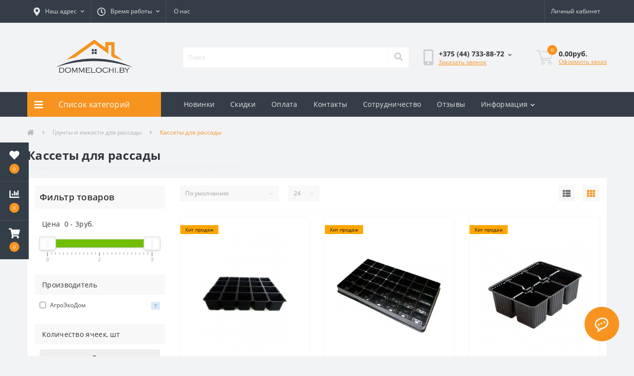

--- FILE ---
content_type: text/html; charset=utf-8
request_url: https://dommelochi.by/grunty-i-emkosti-dlja-rassady/kassety-dlja-rassady
body_size: 22314
content:
<!DOCTYPE html>
<!--[if IE]><![endif]-->
<!--[if IE 8 ]><html dir="ltr" lang="ru" class="ie8"><![endif]-->
<!--[if IE 9 ]><html dir="ltr" lang="ru" class="ie9"><![endif]-->
<!--[if (gt IE 9)|!(IE)]><!-->
<html dir="ltr" lang="ru">
<!--<![endif]-->
<head>
<meta charset="UTF-8" />
<meta name="viewport" content="width=device-width, initial-scale=1, user-scalable=0">
<meta http-equiv="X-UA-Compatible" content="IE=edge">

                        
            			
<title>Кассеты для рассады купить в Минск| интернет-магазин</title>

      

			

						
<base href="https://dommelochi.by/" />
<meta name="description" content="➤Кассеты для рассады купить в Минске недорого ✓Кассеты для рассады с доставкой по Минску и Беларуси в интернет-магазине dommelochi.by ✓Каталог с ценами и отзывами ☎ +375(44)733-88-72" />
<meta name="keywords" content="Кассеты для рассады на 144 ячейки 30 мл, 48 ячеек 100 мл, 10 ячеек 100 мл, 104 ячейки 40 мл, 20 ячеек 240 мл, 24 ячейки 160 мл, круглые, квадратные, кассеты для рассады, купить кассеты рассадные, купить кассеты для рассады" />
<link rel="preload" href="catalog/view/theme/oct_ultrastore/stylesheet/fonts/OpenSansLight.woff2" as="font" type="font/woff2" crossorigin>
<link rel="preload" href="catalog/view/theme/oct_ultrastore/stylesheet/fonts/OpenSansBold.woff2" as="font" type="font/woff2" crossorigin>
<link rel="preload" href="catalog/view/theme/oct_ultrastore/stylesheet/fonts/OpenSansRegular.woff2" as="font" type="font/woff2" crossorigin>
<link rel="preload" href="catalog/view/theme/oct_ultrastore/stylesheet/fonts/OpenSansSemibold.woff2" as="font" type="font/woff2" crossorigin>
<link rel="preload" href="catalog/view/theme/oct_ultrastore/stylesheet/fontawesome-free-5.6.1-web/webfonts/fa-solid-900.woff2" as="font" type="font/woff2" crossorigin>
<link rel="preload" href="catalog/view/theme/oct_ultrastore/stylesheet/fontawesome-free-5.6.1-web/webfonts/fa-regular-400.woff2" as="font" type="font/woff2" crossorigin>
<link rel="preload" href="catalog/view/theme/oct_ultrastore/stylesheet/fontawesome-free-5.6.1-web/webfonts/fa-brands-400.woff2" as="font" type="font/woff2" crossorigin>
<link href="catalog/view/theme/oct_ultrastore/stylesheet/bootstrap-reboot.min.css" rel="preload" as="style" />
<link href="catalog/view/theme/oct_ultrastore/stylesheet/bootstrap-reboot.min.css" rel="stylesheet" media="screen" />
<link href="catalog/view/theme/oct_ultrastore/stylesheet/bootstrap.min.css" rel="preload" as="style" />
<link href="catalog/view/theme/oct_ultrastore/stylesheet/bootstrap.min.css" rel="stylesheet" media="screen" />
<link href="catalog/view/theme/oct_ultrastore/stylesheet/fontawesome-free-5.6.1-web/css/all.css" rel="preload" as="style" />
<link href="catalog/view/theme/oct_ultrastore/stylesheet/fontawesome-free-5.6.1-web/css/all.css" rel="stylesheet" media="screen" />
<link href="catalog/view/theme/oct_ultrastore/stylesheet/fonts.css" rel="preload" as="style" />
<link href="catalog/view/theme/oct_ultrastore/stylesheet/fonts.css" rel="stylesheet" media="screen" />
<link href="catalog/view/theme/oct_ultrastore/stylesheet/main.css" rel="preload" as="style" />
<link href="catalog/view/theme/oct_ultrastore/stylesheet/main.css" rel="stylesheet" media="screen" />
<link href="catalog/view/theme/oct_ultrastore/stylesheet/responsive.css" rel="preload" as="style" />
<link href="catalog/view/theme/oct_ultrastore/stylesheet/responsive.css" rel="stylesheet" media="screen" />
<link href="catalog/view/theme/oct_ultrastore/stylesheet/dynamic_stylesheet_0.css" rel="preload" as="style" />
<link href="catalog/view/theme/oct_ultrastore/stylesheet/dynamic_stylesheet_0.css" rel="stylesheet" media="screen" />
<link href="catalog/view/javascript/ocfilter/nouislider.min.css" rel="preload" as="style" />
<link href="catalog/view/javascript/ocfilter/nouislider.min.css" rel="stylesheet" media="screen" />
<link href="catalog/view/theme/default/stylesheet/ocfilter/ocfilter.css" rel="preload" as="style" />
<link href="catalog/view/theme/default/stylesheet/ocfilter/ocfilter.css" rel="stylesheet" media="screen" />
<link rel="preload" as="script" href="catalog/view/theme/oct_ultrastore/js/jquery-3.3.1.min.js"/>
<script src="catalog/view/theme/oct_ultrastore/js/jquery-3.3.1.min.js"></script>
<link rel="preload" as="script" href="catalog/view/theme/oct_ultrastore/js/popper.min.js"/>
<script src="catalog/view/theme/oct_ultrastore/js/popper.min.js"></script>
<link rel="preload" as="script" href="catalog/view/theme/oct_ultrastore/js/bootstrap.min.js"/>
<script src="catalog/view/theme/oct_ultrastore/js/bootstrap.min.js"></script>
<link rel="preload" as="script" href="catalog/view/theme/oct_ultrastore/js/main.js"/>
<script src="catalog/view/theme/oct_ultrastore/js/main.js"></script>
<link rel="preload" as="script" href="catalog/view/theme/oct_ultrastore/js/lozad.js"/>
<script src="catalog/view/theme/oct_ultrastore/js/lozad.js"></script>
<link rel="preload" as="script" href="catalog/view/theme/oct_ultrastore/js/bootstrap-notify/bootstrap-notify.js"/>
<script src="catalog/view/theme/oct_ultrastore/js/bootstrap-notify/bootstrap-notify.js"></script>
<link rel="preload" as="script" href="catalog/view/theme/oct_ultrastore/js/common.js"/>
<script src="catalog/view/theme/oct_ultrastore/js/common.js"></script>
<link rel="preload" as="script" href="catalog/view/javascript/ocfilter/nouislider.min.js"/>
<script src="catalog/view/javascript/ocfilter/nouislider.min.js"></script>
<link rel="preload" as="script" href="catalog/view/javascript/ocfilter/ocfilter.js"/>
<script src="catalog/view/javascript/ocfilter/ocfilter.js"></script>
<link href="http://dommelochi.by/grunty-i-emkosti-dlja-rassady/kassety-dlja-rassady" rel="canonical" />
<link href="https://dommelochi.by/image/catalog/logo/logo-dommelochi.png" rel="icon" />
<style>
										.us-module-stickers-sticker-stickers_bestseller {
						color:rgb(14, 13, 13);
						background:rgb(255, 167, 0);
					}
									
			#oct-infobar {background:rgb(20, 29, 38);}
			.oct-infobar-text {color:rgb(190, 190, 190);}
			.oct-infobar-text a {color:rgb(113, 190, 0);}
			#oct-infobar-btn {background:rgb(113, 190, 0);color:rgb(255, 255, 255);}
			#oct-infobar-btn:hover {background:rgb(255, 255, 255);color:rgb(0, 0, 0);}
			</style>
<link rel="alternate" hreflang="ru" href="http://dommelochi.by/grunty-i-emkosti-dlja-rassady/kassety-dlja-rassady" />
</head>
<body class="top">

						<div class="oct-fixed-bar fixed-left">
								<div class="oct-fixed-bar-item oct-fixed-bar-wishlist">
					<a href="https://dommelochi.by/index.php?route=account/wishlist" class="oct-fixed-bar-link" title="Список желаний"><i class="fas fa-heart"></i><span id="oct-wishlist-quantity" class="oct-fixed-bar-quantity">0</span></a>
				</div>
												<div class="oct-fixed-bar-item oct-fixed-bar-compare">
					<a href="https://dommelochi.by/index.php?route=product/compare" class="oct-fixed-bar-link" title="Список сравнения"><i class="fas fa-chart-bar"></i><span id="oct-compare-quantity" class="oct-fixed-bar-quantity">0</span></a>
				</div>
												<div class="oct-fixed-bar-item oct-fixed-bar-cart">
										<a href="javascript:;" onclick="octPopupCart()" class="oct-fixed-bar-link" title="Корзина">
										<i class="fas fa-shopping-cart"></i><span id="oct-cart-quantity" class="oct-fixed-bar-quantity">0</span></a>
				</div>
							</div>
						
<div id="us_menu_mobile_box" class="d-lg-none">
	<div id="us_menu_mobile_title" class="modal-header">
		<span class="modal-title">Меню</span>
		<button id="us_menu_mobile_close" type="button" class="us-close">
			<span aria-hidden="true" class="us-modal-close-icon us-modal-close-left"></span>
			<span aria-hidden="true" class="us-modal-close-icon us-modal-close-right"></span>
		</button>
	</div>
	<div id="us_menu_mobile_content"></div>
</div>
<nav id="top">
  <div class="container d-flex h-100">
		<div id="us_menu_mobile_button" class="us-menu-mobile d-lg-none h-100">
			<img src="catalog/view/theme/oct_ultrastore/img/burger.svg" class="us-navbar-toggler" alt="" />
		</div>
		<div id="dropdown_menu_info" class="us-top-mobile-item us-top-mobile-item-info d-lg-none dropdown h-100">
			<img src="catalog/view/theme/oct_ultrastore/img/mobile-info.svg" class="us-navbar-info" alt="" />
			<div id="us_info_mobile" class="nav-dropdown-menu">
				<div class="modal-header">
			        <div class="modal-title">Информация</div>
			        <button id="us_info_mobile_close" type="button" class="us-close">
						<span aria-hidden="true" class="us-modal-close-icon us-modal-close-left"></span>
						<span aria-hidden="true" class="us-modal-close-icon us-modal-close-right"></span>
			        </button>
			    </div>
				<div class="nav-dropdown-menu-content">
										<ul class="list-unstyled mobile-information-box">
						<li class="mobile-info-title"><strong>Информация</strong></li>
												<li class="oct-menu-information-li"><a href="http://dommelochi.by/postanovlenie" class="oct-menu-a">Постановление</a></li>
												<li class="oct-menu-information-li"><a href="http://dommelochi.by/publichnaja-oferta" class="oct-menu-a">Публичная оферта</a></li>
												<li class="oct-menu-information-li"><a href="http://dommelochi.by/about" class="oct-menu-a">О нас</a></li>
												<li class="oct-menu-information-li"><a href="http://dommelochi.by/contacts" class="oct-menu-a">Контакты</a></li>
												<li class="oct-menu-information-li"><a href="http://dommelochi.by/oplata" class="oct-menu-a">Оплата</a></li>
												<li class="oct-menu-information-li"><a href="http://dommelochi.by/novinki-1" class="oct-menu-a">Новинки</a></li>
												<li class="oct-menu-information-li"><a href="http://dommelochi.by/wholesale" class="oct-menu-a">Сотрудничество</a></li>
												<li class="oct-menu-information-li"><a href="http://dommelochi.by/vozvrat" class="oct-menu-a">Возврат товара</a></li>
												<li class="oct-menu-information-li"><a href="http://dommelochi.by/akcii-skidki" class="oct-menu-a">Скидки</a></li>
											</ul>
															<ul class="list-unstyled mobile-shedule-box">
						<li class="mobile-info-title"><strong>Время работы:</strong></li>
					</ul>
															<ul class="list-unstyled">
						<li class="mobile-info-title"><strong>Наш адрес:</strong></li>
						<li><a href="javascript:;" onclick="showSidebarMap();">Боровлянский с/с, д. 74, к. 2 крытый рынок Экспобел, 1 этаж, 14 ряд, пав. 660 </a></li>
					</ul>
					<div class="us_mobile_menu_info-map not_in"></div>
					<script>
					function showSidebarMap() {

						var octMap = $('.us_mobile_menu_info-map');

						if (octMap.hasClass('not_in')) {
							octMap.html('');
							octMap.removeClass('not_in');
						}

					}
				    </script>
									</div>
			</div>
		</div>
		<div id="top-left" class="mr-auto d-flex align-items-center">
						<div class="dropdown h-100">
				<a class="btn top-address btn-link dropdown-toggle d-flex align-items-center h-100" href="javascript:;" role="button" id="dropdownMenuAddress" data-toggle="dropdown" aria-haspopup="true" aria-expanded="false"><i class="fas fa-map-marker-alt"></i> <span>Наш адрес</span> <i class="fas fa-chevron-down"></i></a>
				<ul class="dropdown-menu nav-dropdown-menu address-dropdown-menu" aria-labelledby="dropdownMenuAddress">
				    <li class="dropdown-item us-dropdown-item">Боровлянский с/с, д. 74, к. 2 крытый рынок Экспобел, 1 этаж, 14 ряд, пав. 660 </li>
				    				</ul>
			</div>
									<div class="dropdown h-100">
			  	<a class="btn btn-shedule btn-link dropdown-toggle d-flex align-items-center h-100" href="javascript:;" role="button" id="dropdownMenu1" data-toggle="dropdown" aria-haspopup="true" aria-expanded="false"><i class="far fa-clock"></i> <span>Время работы</span> <i class="fas fa-chevron-down"></i></a>
				<ul class="dropdown-menu nav-dropdown-menu shedule-dropdown-menu" aria-labelledby="dropdownMenu1">
									    <li class="dropdown-item us-dropdown-item">Пункт самовывоза:</li>
				    				    <li class="dropdown-item us-dropdown-item">          ВТ-ВС: 9.00 - 17.00</li>
				    				    <li class="dropdown-item us-dropdown-item">Прием заказов менеджерами:</li>
				    				    <li class="dropdown-item us-dropdown-item">          ПН-ПТ: 9.00 - 17.30</li>
				    				    <li class="dropdown-item us-dropdown-item">Приём заказов через корзину:</li>
				    				    <li class="dropdown-item us-dropdown-item">          Круглосуточно</li>
				    				    <li class="dropdown-item us-dropdown-item">Обработка заказов:</li>
				    				    <li class="dropdown-item us-dropdown-item">       ПН-ПТ: 9.00 - 17.30</li>
				    				</ul>
			</div>
										<ul class="top-info-ul">
									<li><a href="https://dommelochi.by/about" class="btn-link btn-block h-100 hidden-xs">О нас</a></li>
								</ul>
					</div>
		<div id="top-links" class="nav ml-auto d-flex">
			
			 
			<div class="dropdown" id="us-account-dropdown">
								<a href="javascript:;" onclick="octPopupLogin();" title="Личный кабинет" class="btn btn-user btn-link btn-block h-100" role="button" aria-haspopup="true"><img src="catalog/view/theme/oct_ultrastore/img/user-mobile.svg" class="us-navbar-account" alt="" /><i class="far fa-user"></i> <span class="hidden-xs">Личный кабинет</span></a>
					        </div>
		</div>
		<a href="https://dommelochi.by/index.php?route=account/wishlist" class="us-mobile-top-btn us-mobile-top-btn-wishlist d-lg-none h-100">
	<span class="us-mobile-top-btn-item"><img src="catalog/view/theme/oct_ultrastore/img/wishlist-mobile.svg" alt="" /></span>
</a>
<a href="https://dommelochi.by/index.php?route=product/compare" class="us-mobile-top-btn us-mobile-top-btn-compare d-lg-none h-100">
	<span class="us-mobile-top-btn-item"><img src="catalog/view/theme/oct_ultrastore/img/compare-mobile.svg" alt="" /></span>
</a>
<a href="javascript:;" onclick="octPopupCart()" id="us_cart_mobile" class="us-mobile-top-btn us-mobile-top-btn-cart d-lg-none h-100">
	<span class="us-mobile-top-btn-item"><img src="catalog/view/theme/oct_ultrastore/img/cart-mobile.svg" alt="" /><span id="mobile_cart_index" class="mobile-header-index">0</span></span>
</a>

	</div>
</nav>
<header>
  <div class="container">
    <div class="row align-items-center">
    	<div id="logo" class="col-6 col-lg-3 col-md-3 us-logo-box text-center">
												<a href="http://dommelochi.by/">
						<img src="https://dommelochi.by/image/catalog/logo/logo-dommelochi.png" title="Интернет-магазин &quot;Домашние мелочи&quot; - Dommelochi.by" alt="Интернет-магазин &quot;Домашние мелочи&quot; - Dommelochi.by" class="us-logo-img" />
					</a>
									</div>
		<div class="col-12 col-lg-5 col-md-6 us-search-box"><div id="search" class="input-group header-input-group">
	<input type="text" id="input_search" name="search" value="" placeholder="Поиск" class="input-lg h-100 header-input" />
	<button type="button"  id="oct-search-button" class="btn btn-search header-btn-search h-100"><i class="fa fa-search"></i></button>
	<div id="us_livesearch_close" onclick="clearLiveSearch();"><i class="fas fa-times"></i></div>
	<div id="us_livesearch"></div>
</div>

<script>
function clearLiveSearch() {
	$('#us_livesearch_close').removeClass('visible');
	$('#us_livesearch').removeClass('expanded');
	$('#us_livesearch').html('');
	$('#input_search').val('');
}

$(document).ready(function() {
	let timer, delay = 500;

	$('#input_search').keyup(function() {
	    let _this = $(this);

	    clearTimeout(timer);

	    timer = setTimeout(function() {
	        let value = $('header #search input[name=\'search\']').val();

			if (value.length > 2) {
				let key = encodeURIComponent(value);
				octsearch.search(key, 'desktop');
			}

	    }, delay );
	});
});
</script>
</div>
				<div class="col-6 col-lg-2 col-md-3 us-phone-box d-flex align-items-center">
			<div class="us-phone-img">
				<img src="catalog/view/theme/oct_ultrastore/img/pnone-icon.svg" alt="phone-icon">
			</div>
			<div class="us-phone-content">
								<a class="btn top-phone-btn dropdown-toggle" href="tel:+375447338872" role="button" id="us-phones-dropdown" data-toggle="dropdown" aria-haspopup="true" aria-expanded="false"><span>+375 (44) 733-88-72 </span> <i class="fas fa-chevron-down"></i></a>
				<ul class="dropdown-menu header-dropdown-menu" aria-labelledby="us-phones-dropdown">
										<li><a href="tel:+375447338872" class="phoneclick"><i class="fas fa-phone-volume"></i> +375 (44) 733-88-72 </a></li>
										<li><a href="tel:+375339138872" class="phoneclick"><i class="fas fa-phone-volume"></i> +375 (33) 913-88-72</a></li>
									</ul>
				
						<a href="javascript:;" class="us-phone-link" onclick="octPopupCallPhone()">Заказать звонок</a>
						
			</div>
		</div>
				<div id="cart" class="col-lg-2 us-cart-box d-flex align-items-center justify-content-end">
		<button type="button" class="us-cart-img" onclick="octPopupCart()">
			<img src="catalog/view/theme/oct_ultrastore/img/cart-icon.svg" alt="cart-icon">
		<span class="header-cart-index">0</span>
	</button>
	<div class="us-cart-content">
		<p class="us-cart-text">
			0.00руб.
		</p>
		<a href="https://dommelochi.by/index.php?route=checkout/checkout" class="us-cart-link">
			Оформить заказ
		</a>
	</div>
</div>
    </div>
  </div>
</header>
<div class="menu-row sticky-top">
	<div class="container">
		<div class="row">
					<div id="oct-menu-box" class="col-lg-3">
	<div  id="oct-ultra-menu-header" class="oct-ultra-menu d-flex align-items-center justify-content-center">
		<span><i class="fas fa-bars"></i> Список категорий</span>
	</div>
	<nav id="oct-menu-dropdown-menu">
		<ul id="oct-menu-ul" class="oct-menu-ul oct-menu-parent-ul list-unstyled">
										<li class="oct-menu-li">
				<div class="d-flex align-items-center justify-content-between">
					<a href="http://dommelochi.by/grunty-i-emkosti-dlja-rassady" class="oct-menu-a"><span class="oct-menu-item-name">Грунты и емкости для рассады</span></a><span class="oct-menu-toggle"><i class="fas fa-chevron-right"></i></span>				</div>
				<div class="oct-menu-child-ul">
					<div class="oct-menu-back"><i class="fas fa-long-arrow-alt-left"></i> Грунты и емкости для рассады</div>
					<ul class="oct-menu-ul list-unstyled">
												<li class="oct-menu-li">
							<div class="d-flex align-items-center justify-content-between">
								<a href="http://dommelochi.by/grunty-i-emkosti-dlja-rassady/gorshki-i-stakany-dlja-rassady"><span class="oct-menu-item-name">Горшки и стаканы для рассады  (6)</span></a>							</div>
													</li>
												<li class="oct-menu-li">
							<div class="d-flex align-items-center justify-content-between">
								<a href="http://dommelochi.by/grunty-i-emkosti-dlja-rassady/grunty-dlja-rassady"><span class="oct-menu-item-name">Грунты для рассады (2)</span></a>							</div>
													</li>
												<li class="oct-menu-li">
							<div class="d-flex align-items-center justify-content-between">
								<a href="http://dommelochi.by/grunty-i-emkosti-dlja-rassady/kassety-dlja-rassady"><span class="oct-menu-item-name">Кассеты для рассады (7)</span></a>							</div>
													</li>
												<li class="oct-menu-li">
							<div class="d-flex align-items-center justify-content-between">
								<a href="http://dommelochi.by/grunty-i-emkosti-dlja-rassady/parniki_dlia_rassadi"><span class="oct-menu-item-name">Парники для рассады (2)</span></a>							</div>
													</li>
												<li class="oct-menu-li">
							<div class="d-flex align-items-center justify-content-between">
								<a href="http://dommelochi.by/grunty-i-emkosti-dlja-rassady/poddony-dlja-transportirovki-rassady"><span class="oct-menu-item-name">Поддоны для транспортировки рассады (3)</span></a>							</div>
													</li>
												<li class="oct-menu-li">
							<div class="d-flex align-items-center justify-content-between">
								<a href="http://dommelochi.by/grunty-i-emkosti-dlja-rassady/jaschiki-dlja-rassady"><span class="oct-menu-item-name">Ящики для рассады (14)</span></a>							</div>
													</li>
																	</ul>
				</div>
			</li>
								<li class="oct-menu-li">
				<div class="d-flex align-items-center justify-content-between">
					<a href="http://dommelochi.by/novogodnie-tovary" class="oct-menu-a"><span class="oct-menu-item-name">Новогодние товары</span></a><span class="oct-menu-toggle"><i class="fas fa-chevron-right"></i></span>				</div>
				<div class="oct-menu-child-ul">
					<div class="oct-menu-back"><i class="fas fa-long-arrow-alt-left"></i> Новогодние товары</div>
					<ul class="oct-menu-ul list-unstyled">
												<li class="oct-menu-li">
							<div class="d-flex align-items-center justify-content-between">
								<a href="http://dommelochi.by/novogodnie-tovary/elki_iskusstvennye"><span class="oct-menu-item-name">Елки искусственные (46)</span></a>							</div>
													</li>
												<li class="oct-menu-li">
							<div class="d-flex align-items-center justify-content-between">
								<a href="http://dommelochi.by/novogodnie-tovary/vetki-litye-plastikovye"><span class="oct-menu-item-name">Ветки литые пластиковые (26)</span></a>							</div>
													</li>
												<li class="oct-menu-li">
							<div class="d-flex align-items-center justify-content-between">
								<a href="http://dommelochi.by/novogodnie-tovary/girljandy-hvojnye"><span class="oct-menu-item-name">Гирлянды хвойные (8)</span></a>							</div>
													</li>
												<li class="oct-menu-li">
							<div class="d-flex align-items-center justify-content-between">
								<a href="http://dommelochi.by/novogodnie-tovary/novogodnie_ukrasheniya"><span class="oct-menu-item-name">Новогодние украшения (23)</span></a>							</div>
													</li>
												<li class="oct-menu-li">
							<div class="d-flex align-items-center justify-content-between">
								<a href="http://dommelochi.by/novogodnie-tovary/podstavki-dlja-elok"><span class="oct-menu-item-name">Подставки для елок (4)</span></a>							</div>
													</li>
																	</ul>
				</div>
			</li>
								<li class="oct-menu-li">
				<div class="d-flex align-items-center justify-content-between">
					<a href="http://dommelochi.by/svechi-lampady" class="oct-menu-a"><span class="oct-menu-item-name">Свечи, лампады</span></a><span class="oct-menu-toggle"><i class="fas fa-chevron-right"></i></span>				</div>
				<div class="oct-menu-child-ul">
					<div class="oct-menu-back"><i class="fas fa-long-arrow-alt-left"></i> Свечи, лампады</div>
					<ul class="oct-menu-ul list-unstyled">
												<li class="oct-menu-li">
							<div class="d-flex align-items-center justify-content-between">
								<a href="http://dommelochi.by/svechi-lampady/lampady-1"><span class="oct-menu-item-name">Лампады (33)</span></a>							</div>
													</li>
												<li class="oct-menu-li">
							<div class="d-flex align-items-center justify-content-between">
								<a href="http://dommelochi.by/svechi-lampady/svechi-chajnye"><span class="oct-menu-item-name">Свечи чайные (1)</span></a>							</div>
													</li>
												<li class="oct-menu-li">
							<div class="d-flex align-items-center justify-content-between">
								<a href="http://dommelochi.by/svechi-lampady/svechi-vkladyshi"><span class="oct-menu-item-name">Свечи-вкладыши (7)</span></a>							</div>
													</li>
																	</ul>
				</div>
			</li>
								<li class="oct-menu-li">
				<div class="d-flex align-items-center justify-content-between">
					<a href="http://dommelochi.by/tovary-dlja-cvetov" class="oct-menu-a"><span class="oct-menu-item-name">Товары для цветов</span></a><span class="oct-menu-toggle"><i class="fas fa-chevron-right"></i></span>				</div>
				<div class="oct-menu-child-ul">
					<div class="oct-menu-back"><i class="fas fa-long-arrow-alt-left"></i> Товары для цветов</div>
					<ul class="oct-menu-ul list-unstyled">
												<li class="oct-menu-li">
							<div class="d-flex align-items-center justify-content-between">
								<a href="http://dommelochi.by/tovary-dlja-cvetov/balkonnye-jaschiki"><span class="oct-menu-item-name">Балконные ящики (19)</span></a>							</div>
													</li>
												<li class="oct-menu-li">
							<div class="d-flex align-items-center justify-content-between">
								<a href="http://dommelochi.by/tovary-dlja-cvetov/vazony"><span class="oct-menu-item-name">Вазоны (34)</span></a>							</div>
													</li>
												<li class="oct-menu-li">
							<div class="d-flex align-items-center justify-content-between">
								<a href="http://dommelochi.by/tovary-dlja-cvetov/vazy-dlja-cvetov"><span class="oct-menu-item-name">Вазы для цветов (51)</span></a>							</div>
													</li>
												<li class="oct-menu-li">
							<div class="d-flex align-items-center justify-content-between">
								<a href="http://dommelochi.by/tovary-dlja-cvetov/gorshki-i-kashpo-dlja-cvetov"><span class="oct-menu-item-name">Горшки и кашпо для цветов (130)</span></a>							</div>
													</li>
												<li class="oct-menu-li">
							<div class="d-flex align-items-center justify-content-between">
								<a href="http://dommelochi.by/tovary-dlja-cvetov/ikebany"><span class="oct-menu-item-name">Икебаны (5)</span></a>							</div>
													</li>
												<li class="oct-menu-li">
							<div class="d-flex align-items-center justify-content-between">
								<a href="http://dommelochi.by/tovary-dlja-cvetov/kaskady-cvetochnye"><span class="oct-menu-item-name">Каскады цветочные (4)</span></a>							</div>
													</li>
												<li class="oct-menu-li">
							<div class="d-flex align-items-center justify-content-between">
								<a href="http://dommelochi.by/tovary-dlja-cvetov/kashpo-na-perila"><span class="oct-menu-item-name">Кашпо на перила (4)</span></a>							</div>
													</li>
												<li class="oct-menu-li">
							<div class="d-flex align-items-center justify-content-between">
								<a href="http://dommelochi.by/tovary-dlja-cvetov/kashpo-ovalnye"><span class="oct-menu-item-name">Кашпо овальные (7)</span></a>							</div>
													</li>
												<li class="oct-menu-li">
							<div class="d-flex align-items-center justify-content-between">
								<a href="http://dommelochi.by/tovary-dlja-cvetov/kashpo-prozrachnye"><span class="oct-menu-item-name">Кашпо прозрачные (6)</span></a>							</div>
													</li>
												<li class="oct-menu-li">
							<div class="d-flex align-items-center justify-content-between">
								<a href="http://dommelochi.by/tovary-dlja-cvetov/kashpo-s-vkladyshem-kvadratnye"><span class="oct-menu-item-name">Кашпо с вкладышем квадратные (19)</span></a>							</div>
													</li>
												<li class="oct-menu-li">
							<div class="d-flex align-items-center justify-content-between">
								<a href="http://dommelochi.by/tovary-dlja-cvetov/kashpo-s-vkladyshem-kruglye"><span class="oct-menu-item-name">Кашпо с вкладышем круглые (89)</span></a>							</div>
													</li>
												<li class="oct-menu-li">
							<div class="d-flex align-items-center justify-content-between">
								<a href="http://dommelochi.by/tovary-dlja-cvetov/kashpo-miski"><span class="oct-menu-item-name">Кашпо-миски (24)</span></a>							</div>
													</li>
												<li class="oct-menu-li">
							<div class="d-flex align-items-center justify-content-between">
								<a href="http://dommelochi.by/tovary-dlja-cvetov/kashpo-shary-s-vkladyshem"><span class="oct-menu-item-name">Кашпо-шары с вкладышем (7)</span></a>							</div>
													</li>
												<li class="oct-menu-li">
							<div class="d-flex align-items-center justify-content-between">
								<a href="http://dommelochi.by/tovary-dlja-cvetov/lejki-i-raspyliteli"><span class="oct-menu-item-name">Лейки и распылители (3)</span></a>							</div>
													</li>
												<li class="oct-menu-li">
							<div class="d-flex align-items-center justify-content-between">
								<a href="http://dommelochi.by/tovary-dlja-cvetov/podvesnye-gorshki-i-kashpo"><span class="oct-menu-item-name">Подвесные горшки и кашпо (19)</span></a>							</div>
													</li>
												<li class="oct-menu-li">
							<div class="d-flex align-items-center justify-content-between">
								<a href="http://dommelochi.by/tovary-dlja-cvetov/poddony-kronshtejny-i-podvesy"><span class="oct-menu-item-name">Поддоны, кронштейны и подвесы (24)</span></a>							</div>
													</li>
																	</ul>
				</div>
			</li>
								<li class="oct-menu-li">
				<div class="d-flex align-items-center justify-content-between">
					<a href="http://dommelochi.by/blagoustrojstvo-uchastka" class="oct-menu-a"><span class="oct-menu-item-name">Благоустройство участка</span></a><span class="oct-menu-toggle"><i class="fas fa-chevron-right"></i></span>				</div>
				<div class="oct-menu-child-ul">
					<div class="oct-menu-back"><i class="fas fa-long-arrow-alt-left"></i> Благоустройство участка</div>
					<ul class="oct-menu-ul list-unstyled">
												<li class="oct-menu-li">
							<div class="d-flex align-items-center justify-content-between">
								<a href="http://dommelochi.by/blagoustrojstvo-uchastka/vedra-tualety"><span class="oct-menu-item-name">Ведра-туалеты (2)</span></a>							</div>
													</li>
												<li class="oct-menu-li">
							<div class="d-flex align-items-center justify-content-between">
								<a href="http://dommelochi.by/blagoustrojstvo-uchastka/gazonnaja-lenta-bordjury-zaborchiki"><span class="oct-menu-item-name">Газонная лента, бордюры, заборчики (18)</span></a>							</div>
													</li>
												<li class="oct-menu-li">
							<div class="d-flex align-items-center justify-content-between">
								<a href="http://dommelochi.by/blagoustrojstvo-uchastka/zaschita-ot-nasekomyh-i-ptic-1"><span class="oct-menu-item-name">Защита от насекомых и птиц (9)</span></a>							</div>
													</li>
												<li class="oct-menu-li">
							<div class="d-flex align-items-center justify-content-between">
								<a href="http://dommelochi.by/blagoustrojstvo-uchastka/kormushki-dlja-ptic"><span class="oct-menu-item-name">Кормушки для птиц (6)</span></a>							</div>
													</li>
												<li class="oct-menu-li">
							<div class="d-flex align-items-center justify-content-between">
								<a href="http://dommelochi.by/blagoustrojstvo-uchastka/leska-dlja-gazonokosilki-i-trimmera"><span class="oct-menu-item-name">Леска для газонокосилки и триммера (91)</span></a>							</div>
													</li>
												<li class="oct-menu-li">
							<div class="d-flex align-items-center justify-content-between">
								<a href="http://dommelochi.by/blagoustrojstvo-uchastka/podderzhka-rastenij"><span class="oct-menu-item-name">Поддержка растений (3)</span></a>							</div>
													</li>
												<li class="oct-menu-li">
							<div class="d-flex align-items-center justify-content-between">
								<a href="http://dommelochi.by/blagoustrojstvo-uchastka/poilki-dlja-ptic"><span class="oct-menu-item-name">Поилки для птиц (4)</span></a>							</div>
													</li>
												<li class="oct-menu-li">
							<div class="d-flex align-items-center justify-content-between">
								<a href="http://dommelochi.by/blagoustrojstvo-uchastka/sadovye-figury"><span class="oct-menu-item-name">Садовые фигуры (41)</span></a>							</div>
													</li>
												<li class="oct-menu-li">
							<div class="d-flex align-items-center justify-content-between">
								<a href="http://dommelochi.by/blagoustrojstvo-uchastka/cvety-dlja-pruda-iskusstvennye"><span class="oct-menu-item-name">Цветы для пруда искусственные (9)</span></a>							</div>
													</li>
																	</ul>
				</div>
			</li>
								<li class="oct-menu-li">
				<div class="d-flex align-items-center justify-content-between">
					<a href="http://dommelochi.by/polivochnyj-inventar" class="oct-menu-a"><span class="oct-menu-item-name">Поливочный инвентарь</span></a><span class="oct-menu-toggle"><i class="fas fa-chevron-right"></i></span>				</div>
				<div class="oct-menu-child-ul">
					<div class="oct-menu-back"><i class="fas fa-long-arrow-alt-left"></i> Поливочный инвентарь</div>
					<ul class="oct-menu-ul list-unstyled">
												<li class="oct-menu-li">
							<div class="d-flex align-items-center justify-content-between">
								<a href="http://dommelochi.by/polivochnyj-inventar/avtomatika-dlja-poliva"><span class="oct-menu-item-name">Автоматика для полива (1)</span></a>							</div>
													</li>
												<li class="oct-menu-li">
							<div class="d-flex align-items-center justify-content-between">
								<a href="http://dommelochi.by/polivochnyj-inventar/adaptery-i-fitingi"><span class="oct-menu-item-name">Адаптеры и фитинги (40)</span></a>							</div>
													</li>
												<li class="oct-menu-li">
							<div class="d-flex align-items-center justify-content-between">
								<a href="http://dommelochi.by/polivochnyj-inventar/bystrosemy-dlja-shlangov"><span class="oct-menu-item-name">Быстросъемы для шлангов (17)</span></a>							</div>
													</li>
												<li class="oct-menu-li">
							<div class="d-flex align-items-center justify-content-between">
								<a href="http://dommelochi.by/polivochnyj-inventar/krany-dlja-evrokubov"><span class="oct-menu-item-name">Краны для еврокубов (2)</span></a>							</div>
													</li>
												<li class="oct-menu-li">
							<div class="d-flex align-items-center justify-content-between">
								<a href="http://dommelochi.by/polivochnyj-inventar/leyki"><span class="oct-menu-item-name">Лейки (10)</span></a>							</div>
													</li>
												<li class="oct-menu-li">
							<div class="d-flex align-items-center justify-content-between">
								<a href="http://dommelochi.by/polivochnyj-inventar/opryskivateli"><span class="oct-menu-item-name">Опрыскиватели (23)</span></a>							</div>
													</li>
												<li class="oct-menu-li">
							<div class="d-flex align-items-center justify-content-between">
								<a href="http://dommelochi.by/polivochnyj-inventar/orositeli-i-raspyliteli"><span class="oct-menu-item-name">Оросители и распылители (47)</span></a>							</div>
													</li>
												<li class="oct-menu-li">
							<div class="d-flex align-items-center justify-content-between">
								<a href="http://dommelochi.by/polivochnyj-inventar/pistolety-i-nakonechniki"><span class="oct-menu-item-name">Пистолеты и наконечники (47)</span></a>							</div>
													</li>
												<li class="oct-menu-li">
							<div class="d-flex align-items-center justify-content-between">
								<a href="http://dommelochi.by/polivochnyj-inventar/soediniteli-i-shtucery"><span class="oct-menu-item-name">Соединители и штуцеры (33)</span></a>							</div>
													</li>
												<li class="oct-menu-li">
							<div class="d-flex align-items-center justify-content-between">
								<a href="http://dommelochi.by/polivochnyj-inventar/telezhki_dlya_shlangov"><span class="oct-menu-item-name">Тележки для шлангов (8)</span></a>							</div>
													</li>
												<li class="oct-menu-li">
							<div class="d-flex align-items-center justify-content-between">
								<a href="http://dommelochi.by/polivochnyj-inventar/tumanoobrazovateli"><span class="oct-menu-item-name">Туманообразователи (3)</span></a>							</div>
													</li>
												<li class="oct-menu-li">
							<div class="d-flex align-items-center justify-content-between">
								<a href="http://dommelochi.by/polivochnyj-inventar/khomuty"><span class="oct-menu-item-name">Хомуты (9)</span></a>							</div>
													</li>
												<li class="oct-menu-li">
							<div class="d-flex align-items-center justify-content-between">
								<a href="http://dommelochi.by/polivochnyj-inventar/sharovye_krany"><span class="oct-menu-item-name">Шаровые краны (11)</span></a>							</div>
													</li>
												<li class="oct-menu-li">
							<div class="d-flex align-items-center justify-content-between">
								<a href="http://dommelochi.by/polivochnyj-inventar/shlangi-polivochnye"><span class="oct-menu-item-name">Шланги поливочные (72)</span></a>							</div>
													</li>
																	</ul>
				</div>
			</li>
								<li class="oct-menu-li">
				<div class="d-flex align-items-center justify-content-between">
					<a href="http://dommelochi.by/sadovyj-instrument-i-inventar" class="oct-menu-a"><span class="oct-menu-item-name">Садовый инструмент и инвентарь</span></a><span class="oct-menu-toggle"><i class="fas fa-chevron-right"></i></span>				</div>
				<div class="oct-menu-child-ul">
					<div class="oct-menu-back"><i class="fas fa-long-arrow-alt-left"></i> Садовый инструмент и инвентарь</div>
					<ul class="oct-menu-ul list-unstyled">
												<li class="oct-menu-li">
							<div class="d-flex align-items-center justify-content-between">
								<a href="http://dommelochi.by/sadovyj-instrument-i-inventar/grabli-sadovye"><span class="oct-menu-item-name">Грабли садовые (28)</span></a>							</div>
													</li>
												<li class="oct-menu-li">
							<div class="d-flex align-items-center justify-content-between">
								<a href="http://dommelochi.by/sadovyj-instrument-i-inventar/lopaty-snegovye"><span class="oct-menu-item-name">Лопаты снеговые (22)</span></a>							</div>
													</li>
												<li class="oct-menu-li">
							<div class="d-flex align-items-center justify-content-between">
								<a href="http://dommelochi.by/sadovyj-instrument-i-inventar/malyj-inventar"><span class="oct-menu-item-name">Малый инвентарь (8)</span></a>							</div>
													</li>
												<li class="oct-menu-li">
							<div class="d-flex align-items-center justify-content-between">
								<a href="http://dommelochi.by/sadovyj-instrument-i-inventar/nozhnicy-sadovye"><span class="oct-menu-item-name">Ножницы садовые (6)</span></a>							</div>
													</li>
												<li class="oct-menu-li">
							<div class="d-flex align-items-center justify-content-between">
								<a href="http://dommelochi.by/sadovyj-instrument-i-inventar/rezinki-dlja-gruza-s-krjuchkami"><span class="oct-menu-item-name">Резинки для груза с крючками (5)</span></a>							</div>
													</li>
												<li class="oct-menu-li">
							<div class="d-flex align-items-center justify-content-between">
								<a href="http://dommelochi.by/sadovyj-instrument-i-inventar/sadovye-skamejki"><span class="oct-menu-item-name">Садовые скамейки (3)</span></a>							</div>
													</li>
												<li class="oct-menu-li">
							<div class="d-flex align-items-center justify-content-between">
								<a href="http://dommelochi.by/sadovyj-instrument-i-inventar/sekatory-sadovye"><span class="oct-menu-item-name">Секаторы садовые (15)</span></a>							</div>
													</li>
												<li class="oct-menu-li">
							<div class="d-flex align-items-center justify-content-between">
								<a href="http://dommelochi.by/sadovyj-instrument-i-inventar/stremjanki"><span class="oct-menu-item-name">Стремянки (6)</span></a>							</div>
													</li>
												<li class="oct-menu-li">
							<div class="d-flex align-items-center justify-content-between">
								<a href="http://dommelochi.by/sadovyj-instrument-i-inventar/stroitelnye-emkosti"><span class="oct-menu-item-name">Строительные емкости (11)</span></a>							</div>
													</li>
												<li class="oct-menu-li">
							<div class="d-flex align-items-center justify-content-between">
								<a href="http://dommelochi.by/sadovyj-instrument-i-inventar/suchkorezy-sadovye"><span class="oct-menu-item-name">Сучкорезы садовые (11)</span></a>							</div>
													</li>
												<li class="oct-menu-li">
							<div class="d-flex align-items-center justify-content-between">
								<a href="http://dommelochi.by/sadovyj-instrument-i-inventar/cherenki-dlja-uborochnogo-inventarja"><span class="oct-menu-item-name">Черенки для уборочного инвентаря (13)</span></a>							</div>
													</li>
												<li class="oct-menu-li">
							<div class="d-flex align-items-center justify-content-between">
								<a href="http://dommelochi.by/sadovyj-instrument-i-inventar/schetki-ulichnye"><span class="oct-menu-item-name">Щетки уличные (9)</span></a>							</div>
													</li>
																	</ul>
				</div>
			</li>
								<li class="oct-menu-li">
				<div class="d-flex align-items-center justify-content-between">
					<a href="http://dommelochi.by/hranenie" class="oct-menu-a"><span class="oct-menu-item-name">Хранение</span></a><span class="oct-menu-toggle"><i class="fas fa-chevron-right"></i></span>				</div>
				<div class="oct-menu-child-ul">
					<div class="oct-menu-back"><i class="fas fa-long-arrow-alt-left"></i> Хранение</div>
					<ul class="oct-menu-ul list-unstyled">
												<li class="oct-menu-li">
							<div class="d-flex align-items-center justify-content-between">
								<a href="http://dommelochi.by/hranenie/kanistry-bidony-fljagi"><span class="oct-menu-item-name">Канистры, бидоны, фляги (14)</span></a>							</div>
													</li>
												<li class="oct-menu-li">
							<div class="d-flex align-items-center justify-content-between">
								<a href="http://dommelochi.by/hranenie/kontejnery-lotki-emkosti-pet"><span class="oct-menu-item-name">Контейнеры, лотки, емкости ПЭТ (46)</span></a>							</div>
													</li>
												<li class="oct-menu-li">
							<div class="d-flex align-items-center justify-content-between">
								<a href="http://dommelochi.by/hranenie/kopilki-dlja-monet"><span class="oct-menu-item-name">Копилки для монет (8)</span></a>							</div>
													</li>
												<li class="oct-menu-li">
							<div class="d-flex align-items-center justify-content-between">
								<a href="http://dommelochi.by/hranenie/korzinki-shkatulki-dlja-hranenija"><span class="oct-menu-item-name">Корзинки, шкатулки для хранения (13)</span></a>							</div>
													</li>
												<li class="oct-menu-li">
							<div class="d-flex align-items-center justify-content-between">
								<a href="http://dommelochi.by/hranenie/korziny-dlja-belja"><span class="oct-menu-item-name">Корзины для белья (9)</span></a>							</div>
													</li>
												<li class="oct-menu-li">
							<div class="d-flex align-items-center justify-content-between">
								<a href="http://dommelochi.by/hranenie/korziny-dlja-piknika"><span class="oct-menu-item-name">Корзины для пикника (3)</span></a>							</div>
													</li>
												<li class="oct-menu-li">
							<div class="d-flex align-items-center justify-content-between">
								<a href="http://dommelochi.by/hranenie/organajzery"><span class="oct-menu-item-name">Органайзеры (9)</span></a>							</div>
													</li>
												<li class="oct-menu-li">
							<div class="d-flex align-items-center justify-content-between">
								<a href="http://dommelochi.by/hranenie/polki"><span class="oct-menu-item-name">Полки (4)</span></a>							</div>
													</li>
																	</ul>
				</div>
			</li>
								<li class="oct-menu-li">
				<div class="d-flex align-items-center justify-content-between">
					<a href="http://dommelochi.by/sushilki_dlya_belya" class="oct-menu-a"><span class="oct-menu-item-name">Сушилки для белья</span></a><span class="oct-menu-toggle"><i class="fas fa-chevron-right"></i></span>				</div>
				<div class="oct-menu-child-ul">
					<div class="oct-menu-back"><i class="fas fa-long-arrow-alt-left"></i> Сушилки для белья</div>
					<ul class="oct-menu-ul list-unstyled">
												<li class="oct-menu-li">
							<div class="d-flex align-items-center justify-content-between">
								<a href="http://dommelochi.by/sushilki_dlya_belya/sushilki_napolnye"><span class="oct-menu-item-name">Сушилки напольные (29)</span></a>							</div>
													</li>
												<li class="oct-menu-li">
							<div class="d-flex align-items-center justify-content-between">
								<a href="http://dommelochi.by/sushilki_dlya_belya/sushilki_potolochnye"><span class="oct-menu-item-name">Сушилки потолочные (12)</span></a>							</div>
													</li>
												<li class="oct-menu-li">
							<div class="d-flex align-items-center justify-content-between">
								<a href="http://dommelochi.by/sushilki_dlya_belya/sushilki_nastennye"><span class="oct-menu-item-name">Сушилки настенные (17)</span></a>							</div>
													</li>
												<li class="oct-menu-li">
							<div class="d-flex align-items-center justify-content-between">
								<a href="http://dommelochi.by/sushilki_dlya_belya/sushilki_na_batareyu"><span class="oct-menu-item-name">Сушилки на батарею (7)</span></a>							</div>
													</li>
												<li class="oct-menu-li">
							<div class="d-flex align-items-center justify-content-between">
								<a href="http://dommelochi.by/sushilki_dlya_belya/sushilki_na_vannu"><span class="oct-menu-item-name">Сушилки на ванну (2)</span></a>							</div>
													</li>
												<li class="oct-menu-li">
							<div class="d-flex align-items-center justify-content-between">
								<a href="http://dommelochi.by/sushilki_dlya_belya/prischepki-belevye"><span class="oct-menu-item-name">Прищепки бельевые (3)</span></a>							</div>
													</li>
												<li class="oct-menu-li">
							<div class="d-flex align-items-center justify-content-between">
								<a href="http://dommelochi.by/sushilki_dlya_belya/shnury-belevye"><span class="oct-menu-item-name">Шнуры бельевые (2)</span></a>							</div>
													</li>
																	</ul>
				</div>
			</li>
								<li class="oct-menu-li">
				<div class="d-flex align-items-center justify-content-between">
					<a href="http://dommelochi.by/gladilnye-doski-i-chehly" class="oct-menu-a"><span class="oct-menu-item-name">Гладильные доски и чехлы</span></a><span class="oct-menu-toggle"><i class="fas fa-chevron-right"></i></span>				</div>
				<div class="oct-menu-child-ul">
					<div class="oct-menu-back"><i class="fas fa-long-arrow-alt-left"></i> Гладильные доски и чехлы</div>
					<ul class="oct-menu-ul list-unstyled">
												<li class="oct-menu-li">
							<div class="d-flex align-items-center justify-content-between">
								<a href="http://dommelochi.by/gladilnye-doski-i-chehly/gladilnye-doski-dogrular"><span class="oct-menu-item-name">Гладильные доски Dogrular (2)</span></a>							</div>
													</li>
												<li class="oct-menu-li">
							<div class="d-flex align-items-center justify-content-between">
								<a href="http://dommelochi.by/gladilnye-doski-i-chehly/gladilnye-doski-nika"><span class="oct-menu-item-name">Гладильные доски Nika (18)</span></a>							</div>
													</li>
												<li class="oct-menu-li">
							<div class="d-flex align-items-center justify-content-between">
								<a href="http://dommelochi.by/gladilnye-doski-i-chehly/gladilnye-doski-nika-haushalt"><span class="oct-menu-item-name">Гладильные доски Nika Haushalt (8)</span></a>							</div>
													</li>
												<li class="oct-menu-li">
							<div class="d-flex align-items-center justify-content-between">
								<a href="http://dommelochi.by/gladilnye-doski-i-chehly/chehly-dlja-gladilnyh-dosok"><span class="oct-menu-item-name">Чехлы для гладильных досок (5)</span></a>							</div>
													</li>
																	</ul>
				</div>
			</li>
								<li class="oct-menu-li">
				<div class="d-flex align-items-center justify-content-between">
					<a href="http://dommelochi.by/veshalki-dlja-odezhdy" class="oct-menu-a"><span class="oct-menu-item-name">Вешалки для одежды</span></a><span class="oct-menu-toggle"><i class="fas fa-chevron-right"></i></span>				</div>
				<div class="oct-menu-child-ul">
					<div class="oct-menu-back"><i class="fas fa-long-arrow-alt-left"></i> Вешалки для одежды</div>
					<ul class="oct-menu-ul list-unstyled">
												<li class="oct-menu-li">
							<div class="d-flex align-items-center justify-content-between">
								<a href="http://dommelochi.by/veshalki-dlja-odezhdy/veshalki_napolnye"><span class="oct-menu-item-name">Вешалки напольные (4)</span></a>							</div>
													</li>
												<li class="oct-menu-li">
							<div class="d-flex align-items-center justify-content-between">
								<a href="http://dommelochi.by/veshalki-dlja-odezhdy/veshalki-nastennye"><span class="oct-menu-item-name">Вешалки настенные (16)</span></a>							</div>
													</li>
												<li class="oct-menu-li">
							<div class="d-flex align-items-center justify-content-between">
								<a href="http://dommelochi.by/veshalki-dlja-odezhdy/veshalki-garderoby-veshalki-plechiki"><span class="oct-menu-item-name">Вешалки-гардеробы, вешалки-плечики  (6)</span></a>							</div>
													</li>
												<li class="oct-menu-li">
							<div class="d-flex align-items-center justify-content-between">
								<a href="http://dommelochi.by/veshalki-dlja-odezhdy/kryuchki_dlya_odezhdy"><span class="oct-menu-item-name">Крючки для одежды (23)</span></a>							</div>
													</li>
												<li class="oct-menu-li">
							<div class="d-flex align-items-center justify-content-between">
								<a href="http://dommelochi.by/veshalki-dlja-odezhdy/uhod-za-odezhdoj-i-obuvju"><span class="oct-menu-item-name">Уход за одеждой и обувью (2)</span></a>							</div>
													</li>
																	</ul>
				</div>
			</li>
								<li class="oct-menu-li">
				<div class="d-flex align-items-center justify-content-between">
					<a href="http://dommelochi.by/inventar-dlja-uborki" class="oct-menu-a"><span class="oct-menu-item-name">Инвентарь для уборки</span></a><span class="oct-menu-toggle"><i class="fas fa-chevron-right"></i></span>				</div>
				<div class="oct-menu-child-ul">
					<div class="oct-menu-back"><i class="fas fa-long-arrow-alt-left"></i> Инвентарь для уборки</div>
					<ul class="oct-menu-ul list-unstyled">
												<li class="oct-menu-li">
							<div class="d-flex align-items-center justify-content-between">
								<a href="http://dommelochi.by/inventar-dlja-uborki/baki-plastikovye"><span class="oct-menu-item-name">Баки пластиковые (5)</span></a>							</div>
													</li>
												<li class="oct-menu-li">
							<div class="d-flex align-items-center justify-content-between">
								<a href="http://dommelochi.by/inventar-dlja-uborki/vedra-hozjajstvennye"><span class="oct-menu-item-name">Ведра хозяйственные (28)</span></a>							</div>
													</li>
												<li class="oct-menu-li">
							<div class="d-flex align-items-center justify-content-between">
								<a href="http://dommelochi.by/inventar-dlja-uborki/vybivalki-dlja-kovrov"><span class="oct-menu-item-name">Выбивалки для ковров (2)</span></a>							</div>
													</li>
												<li class="oct-menu-li">
							<div class="d-flex align-items-center justify-content-between">
								<a href="http://dommelochi.by/inventar-dlja-uborki/gubki-salfetki-dlja-uborki"><span class="oct-menu-item-name">Губки, салфетки для уборки (23)</span></a>							</div>
													</li>
												<li class="oct-menu-li">
							<div class="d-flex align-items-center justify-content-between">
								<a href="http://dommelochi.by/inventar-dlja-uborki/komplekty-dlja-uborki"><span class="oct-menu-item-name">Комплекты для уборки (12)</span></a>							</div>
													</li>
												<li class="oct-menu-li">
							<div class="d-flex align-items-center justify-content-between">
								<a href="http://dommelochi.by/inventar-dlja-uborki/kontejnery-dlja-musora"><span class="oct-menu-item-name">Контейнеры для мусора (44)</span></a>							</div>
													</li>
												<li class="oct-menu-li">
							<div class="d-flex align-items-center justify-content-between">
								<a href="http://dommelochi.by/inventar-dlja-uborki/korziny-i-urny-dlja-musora"><span class="oct-menu-item-name">Корзины и урны для мусора (9)</span></a>							</div>
													</li>
												<li class="oct-menu-li">
							<div class="d-flex align-items-center justify-content-between">
								<a href="http://dommelochi.by/inventar-dlja-uborki/mekhanicheskie_shchetki"><span class="oct-menu-item-name">Механические щетки (5)</span></a>							</div>
													</li>
												<li class="oct-menu-li">
							<div class="d-flex align-items-center justify-content-between">
								<a href="http://dommelochi.by/inventar-dlja-uborki/oknomojki-sgony"><span class="oct-menu-item-name">Окномойки, сгоны (19)</span></a>							</div>
													</li>
												<li class="oct-menu-li">
							<div class="d-flex align-items-center justify-content-between">
								<a href="http://dommelochi.by/inventar-dlja-uborki/pepelnicy-ulichnye"><span class="oct-menu-item-name">Пепельницы уличные (2)</span></a>							</div>
													</li>
												<li class="oct-menu-li">
							<div class="d-flex align-items-center justify-content-between">
								<a href="http://dommelochi.by/inventar-dlja-uborki/sovki"><span class="oct-menu-item-name">Совки (12)</span></a>							</div>
													</li>
												<li class="oct-menu-li">
							<div class="d-flex align-items-center justify-content-between">
								<a href="http://dommelochi.by/inventar-dlja-uborki/tazy"><span class="oct-menu-item-name">Тазы (22)</span></a>							</div>
													</li>
												<li class="oct-menu-li">
							<div class="d-flex align-items-center justify-content-between">
								<a href="http://dommelochi.by/inventar-dlja-uborki/shvabry-i-nasadki"><span class="oct-menu-item-name">Швабры и насадки (35)</span></a>							</div>
													</li>
												<li class="oct-menu-li">
							<div class="d-flex align-items-center justify-content-between">
								<a href="http://dommelochi.by/inventar-dlja-uborki/schetki-i-cherenki"><span class="oct-menu-item-name">Щетки и черенки (22)</span></a>							</div>
													</li>
																	</ul>
				</div>
			</li>
								<li class="oct-menu-li">
				<div class="d-flex align-items-center justify-content-between">
					<a href="http://dommelochi.by/dlja-kuhni" class="oct-menu-a"><span class="oct-menu-item-name">Для кухни</span></a><span class="oct-menu-toggle"><i class="fas fa-chevron-right"></i></span>				</div>
				<div class="oct-menu-child-ul">
					<div class="oct-menu-back"><i class="fas fa-long-arrow-alt-left"></i> Для кухни</div>
					<ul class="oct-menu-ul list-unstyled">
												<li class="oct-menu-li">
							<div class="d-flex align-items-center justify-content-between">
								<a href="http://dommelochi.by/dlja-kuhni/derzhateli-dlja-bumazhnyh-polotenec"><span class="oct-menu-item-name">Держатели для бумажных полотенец (6)</span></a>							</div>
													</li>
												<li class="oct-menu-li">
							<div class="d-flex align-items-center justify-content-between">
								<a href="http://dommelochi.by/dlja-kuhni/durshlagi"><span class="oct-menu-item-name">Дуршлаги (5)</span></a>							</div>
													</li>
												<li class="oct-menu-li">
							<div class="d-flex align-items-center justify-content-between">
								<a href="http://dommelochi.by/dlja-kuhni/emkosti_dlya_khraneniya"><span class="oct-menu-item-name">Емкости для хранения (11)</span></a>							</div>
													</li>
												<li class="oct-menu-li">
							<div class="d-flex align-items-center justify-content-between">
								<a href="http://dommelochi.by/dlja-kuhni/kovshi-kuvshiny-kruzhki"><span class="oct-menu-item-name">Ковши, кувшины, кружки (4)</span></a>							</div>
													</li>
												<li class="oct-menu-li">
							<div class="d-flex align-items-center justify-content-between">
								<a href="http://dommelochi.by/dlja-kuhni/kontejnery-pischevye"><span class="oct-menu-item-name">Контейнеры пищевые (16)</span></a>							</div>
													</li>
												<li class="oct-menu-li">
							<div class="d-flex align-items-center justify-content-between">
								<a href="http://dommelochi.by/dlja-kuhni/kukhonnye_prinadlezhnosti"><span class="oct-menu-item-name">Кухонные принадлежности (10)</span></a>							</div>
													</li>
												<li class="oct-menu-li">
							<div class="d-flex align-items-center justify-content-between">
								<a href="http://dommelochi.by/dlja-kuhni/mernye-emkosti"><span class="oct-menu-item-name">Мерные емкости (7)</span></a>							</div>
													</li>
												<li class="oct-menu-li">
							<div class="d-flex align-items-center justify-content-between">
								<a href="http://dommelochi.by/dlja-kuhni/miski-salatnicy"><span class="oct-menu-item-name">Миски, салатницы (19)</span></a>							</div>
													</li>
												<li class="oct-menu-li">
							<div class="d-flex align-items-center justify-content-between">
								<a href="http://dommelochi.by/dlja-kuhni/podnosy"><span class="oct-menu-item-name">Подносы (8)</span></a>							</div>
													</li>
												<li class="oct-menu-li">
							<div class="d-flex align-items-center justify-content-between">
								<a href="http://dommelochi.by/dlja-kuhni/razdelochnye_doski"><span class="oct-menu-item-name">Разделочные доски (4)</span></a>							</div>
													</li>
												<li class="oct-menu-li">
							<div class="d-flex align-items-center justify-content-between">
								<a href="http://dommelochi.by/dlja-kuhni/hlebnicy-i-suharnicy"><span class="oct-menu-item-name">Хлебницы и сухарницы (7)</span></a>							</div>
													</li>
												<li class="oct-menu-li">
							<div class="d-flex align-items-center justify-content-between">
								<a href="http://dommelochi.by/dlja-kuhni/hranenie-posudy"><span class="oct-menu-item-name">Хранение посуды (7)</span></a>							</div>
													</li>
																	</ul>
				</div>
			</li>
								<li class="oct-menu-li">
				<div class="d-flex align-items-center justify-content-between">
					<a href="http://dommelochi.by/vannaja-tualet" class="oct-menu-a"><span class="oct-menu-item-name">Ванная, туалет</span></a><span class="oct-menu-toggle"><i class="fas fa-chevron-right"></i></span>				</div>
				<div class="oct-menu-child-ul">
					<div class="oct-menu-back"><i class="fas fa-long-arrow-alt-left"></i> Ванная, туалет</div>
					<ul class="oct-menu-ul list-unstyled">
												<li class="oct-menu-li">
							<div class="d-flex align-items-center justify-content-between">
								<a href="http://dommelochi.by/vannaja-tualet/vantuzy"><span class="oct-menu-item-name">Вантузы (4)</span></a>							</div>
													</li>
												<li class="oct-menu-li">
							<div class="d-flex align-items-center justify-content-between">
								<a href="http://dommelochi.by/vannaja-tualet/derzhateli_dlya_zubnykh_shchetok"><span class="oct-menu-item-name">Держатели для зубных щеток (5)</span></a>							</div>
													</li>
												<li class="oct-menu-li">
							<div class="d-flex align-items-center justify-content-between">
								<a href="http://dommelochi.by/vannaja-tualet/derzhateli_dlya_polotenets"><span class="oct-menu-item-name">Держатели для полотенец (8)</span></a>							</div>
													</li>
												<li class="oct-menu-li">
							<div class="d-flex align-items-center justify-content-between">
								<a href="http://dommelochi.by/vannaja-tualet/derzhateli_dlya_tualetnoy_bumagi"><span class="oct-menu-item-name">Держатели для туалетной бумаги (6)</span></a>							</div>
													</li>
												<li class="oct-menu-li">
							<div class="d-flex align-items-center justify-content-between">
								<a href="http://dommelochi.by/vannaja-tualet/ershiki-dlja-unitaza"><span class="oct-menu-item-name">Ершики для унитаза (27)</span></a>							</div>
													</li>
												<li class="oct-menu-li">
							<div class="d-flex align-items-center justify-content-between">
								<a href="http://dommelochi.by/vannaja-tualet/karnizy_dlya_vannoy"><span class="oct-menu-item-name">Карнизы для ванной (2)</span></a>							</div>
													</li>
												<li class="oct-menu-li">
							<div class="d-flex align-items-center justify-content-between">
								<a href="http://dommelochi.by/vannaja-tualet/mylnicy-dozatory-dlja-myla"><span class="oct-menu-item-name">Мыльницы, дозаторы для мыла (9)</span></a>							</div>
													</li>
												<li class="oct-menu-li">
							<div class="d-flex align-items-center justify-content-between">
								<a href="http://dommelochi.by/vannaja-tualet/polki_dlya_vannoy_komnaty"><span class="oct-menu-item-name">Полки для ванной комнаты (4)</span></a>							</div>
													</li>
												<li class="oct-menu-li">
							<div class="d-flex align-items-center justify-content-between">
								<a href="http://dommelochi.by/vannaja-tualet/sidenja-dlja-vann"><span class="oct-menu-item-name">Сиденья для ванн (2)</span></a>							</div>
													</li>
												<li class="oct-menu-li">
							<div class="d-flex align-items-center justify-content-between">
								<a href="http://dommelochi.by/vannaja-tualet/sidenja-dlja-unitaza"><span class="oct-menu-item-name">Сиденья для унитаза (5)</span></a>							</div>
													</li>
												<li class="oct-menu-li">
							<div class="d-flex align-items-center justify-content-between">
								<a href="http://dommelochi.by/vannaja-tualet/shtorki_dlya_vannoy"><span class="oct-menu-item-name">Шторки для ванной (6)</span></a>							</div>
													</li>
																	</ul>
				</div>
			</li>
								<li class="oct-menu-li">
				<div class="d-flex align-items-center justify-content-between">
					<a href="http://dommelochi.by/detjam" class="oct-menu-a"><span class="oct-menu-item-name">Детям</span></a><span class="oct-menu-toggle"><i class="fas fa-chevron-right"></i></span>				</div>
				<div class="oct-menu-child-ul">
					<div class="oct-menu-back"><i class="fas fa-long-arrow-alt-left"></i> Детям</div>
					<ul class="oct-menu-ul list-unstyled">
												<li class="oct-menu-li">
							<div class="d-flex align-items-center justify-content-between">
								<a href="http://dommelochi.by/detjam/vannochki-gorshki-nakladki-na-unitaz"><span class="oct-menu-item-name">Ванночки, горшки, накладки на унитаз (12)</span></a>							</div>
													</li>
												<li class="oct-menu-li">
							<div class="d-flex align-items-center justify-content-between">
								<a href="http://dommelochi.by/detjam/igry-i-dosug"><span class="oct-menu-item-name">Игры и досуг (16)</span></a>							</div>
													</li>
												<li class="oct-menu-li">
							<div class="d-flex align-items-center justify-content-between">
								<a href="http://dommelochi.by/detjam/komody-detskie-plastikovye"><span class="oct-menu-item-name">Комоды детские пластиковые (5)</span></a>							</div>
													</li>
												<li class="oct-menu-li">
							<div class="d-flex align-items-center justify-content-between">
								<a href="http://dommelochi.by/detjam/mebel-detskaja"><span class="oct-menu-item-name">Мебель детская (6)</span></a>							</div>
													</li>
												<li class="oct-menu-li">
							<div class="d-flex align-items-center justify-content-between">
								<a href="http://dommelochi.by/detjam/jaschiki-i-korzinki-dlja-igrushek"><span class="oct-menu-item-name">Ящики и корзинки для игрушек (15)</span></a>							</div>
													</li>
																	</ul>
				</div>
			</li>
								<li class="oct-menu-li">
				<div class="d-flex align-items-center justify-content-between">
					<a href="http://dommelochi.by/mebel" class="oct-menu-a"><span class="oct-menu-item-name">Мебель</span></a><span class="oct-menu-toggle"><i class="fas fa-chevron-right"></i></span>				</div>
				<div class="oct-menu-child-ul">
					<div class="oct-menu-back"><i class="fas fa-long-arrow-alt-left"></i> Мебель</div>
					<ul class="oct-menu-ul list-unstyled">
												<li class="oct-menu-li">
							<div class="d-flex align-items-center justify-content-between">
								<a href="http://dommelochi.by/mebel/komody-plastikovye"><span class="oct-menu-item-name">Комоды пластиковые (14)</span></a>							</div>
													</li>
												<li class="oct-menu-li">
							<div class="d-flex align-items-center justify-content-between">
								<a href="http://dommelochi.by/mebel/kresla-plastikovye"><span class="oct-menu-item-name">Кресла пластиковые (4)</span></a>							</div>
													</li>
												<li class="oct-menu-li">
							<div class="d-flex align-items-center justify-content-between">
								<a href="http://dommelochi.by/mebel/sadovaja-i-kempingovaja-mebel"><span class="oct-menu-item-name">Садовая и кемпинговая мебель (5)</span></a>							</div>
													</li>
												<li class="oct-menu-li">
							<div class="d-flex align-items-center justify-content-between">
								<a href="http://dommelochi.by/mebel/stoly-plastikovye"><span class="oct-menu-item-name">Столы пластиковые (0)</span></a>							</div>
													</li>
												<li class="oct-menu-li">
							<div class="d-flex align-items-center justify-content-between">
								<a href="http://dommelochi.by/mebel/taburety-i-stulja"><span class="oct-menu-item-name">Табуреты и стулья (4)</span></a>							</div>
													</li>
												<li class="oct-menu-li">
							<div class="d-flex align-items-center justify-content-between">
								<a href="http://dommelochi.by/mebel/shezlongi"><span class="oct-menu-item-name">Шезлонги (2)</span></a>							</div>
													</li>
												<li class="oct-menu-li">
							<div class="d-flex align-items-center justify-content-between">
								<a href="http://dommelochi.by/mebel/etazherki-banketki-dlja-obuvi"><span class="oct-menu-item-name">Этажерки, банкетки для обуви (15)</span></a>							</div>
													</li>
																	</ul>
				</div>
			</li>
								<li class="oct-menu-li">
				<div class="d-flex align-items-center justify-content-between">
					<a href="http://dommelochi.by/uhod-za-avto" class="oct-menu-a"><span class="oct-menu-item-name">Уход за авто</span></a><span class="oct-menu-toggle"><i class="fas fa-chevron-right"></i></span>				</div>
				<div class="oct-menu-child-ul">
					<div class="oct-menu-back"><i class="fas fa-long-arrow-alt-left"></i> Уход за авто</div>
					<ul class="oct-menu-ul list-unstyled">
												<li class="oct-menu-li">
							<div class="d-flex align-items-center justify-content-between">
								<a href="http://dommelochi.by/uhod-za-avto/salfetki-gubki"><span class="oct-menu-item-name">Салфетки, губки (11)</span></a>							</div>
													</li>
												<li class="oct-menu-li">
							<div class="d-flex align-items-center justify-content-between">
								<a href="http://dommelochi.by/uhod-za-avto/schetki-i-oknomojki"><span class="oct-menu-item-name">Щетки и окномойки (24)</span></a>							</div>
													</li>
																	</ul>
				</div>
			</li>
					
			</ul>
		</nav>
	</div>
			<div id="oct-megamenu-box" class="col-lg-9">
		<nav id="oct-megamenu" class="navbar">
			<ul class="nav navbar-nav flex-row">
																			<li class="oct-mm-simple-link"><a href="/novinki-1" >Новинки</a></li>
																																		<li class="oct-mm-simple-link"><a href="/akcii-skidki" >Скидки</a></li>
																																		<li class="oct-mm-simple-link"><a href="/oplata" >Оплата</a></li>
																																		<li class="oct-mm-simple-link"><a href="/contacts" >Контакты</a></li>
																																		<li class="oct-mm-simple-link"><a href="/wholesale" >Сотрудничество</a></li>
																																		<li class="oct-mm-simple-link"><a href="/reviews" >Отзывы</a></li>
																																																						<li class="oct-mm-link position-relative">
						<a href="javascript:void(0);" >Информация<i class="fas fa-chevron-down"></i></a>
						<div class="oct-mm-dropdown oct-mm-dropdown-sm">
							<div class="dropdown-inner">
								<ul class="oct-menu-ul oct-menu-parent-ul list-unstyled oct-menu-information-ul">
																		<li class="oct-menu-li"><a href="http://dommelochi.by/poleznye-sovety" class="oct-menu-a"><span class="oct-menu-item-name">Полезные советы</span></a></li>
																	</ul>
							</div>
						</div>
					</li>
																						</ul>
		</nav>
	</div>
	
		</div>
	</div>
</div>

<div id="product-category" class="container">
	<nav aria-label="breadcrumb">
	<ul class="breadcrumb us-breadcrumb">
						<li class="breadcrumb-item us-breadcrumb-item"><a href="http://dommelochi.by/"><i class="fa fa-home"></i></a></li>
								<li class="breadcrumb-item us-breadcrumb-item"><a href="http://dommelochi.by/grunty-i-emkosti-dlja-rassady">Грунты и емкости для рассады</a></li>
								<li class="breadcrumb-item us-breadcrumb-item">Кассеты для рассады</li>
				</ul>
</nav>
<script type="application/ld+json">
{
	"@context": "http://schema.org",
	"@type": "BreadcrumbList",
	"itemListElement":
	[
																{
				"@type": "ListItem",
				"position": 1,
				"item":
				{
					"@id": "http://dommelochi.by/grunty-i-emkosti-dlja-rassady",
					"name": "Грунты и емкости для рассады"
				}
			},											{
				"@type": "ListItem",
				"position": 2,
				"item":
				{
					"@id": "http://dommelochi.by/grunty-i-emkosti-dlja-rassady/kassety-dlja-rassady",
					"name": "Кассеты для рассады"
				}
			}						]
}
</script>

	<div class="row">
		<div class="col-lg-12">
			<h1 class="us-main-shop-title">Кассеты для рассады</h1>
		</div>
	</div>
	<div class="content-top-box">

</div>
	<div class="us-category-content">
		<div class="row">
			<aside id="column-left" class="col-md-3">
    
			<script>
			$(function () {
				var ocfilterButton = '<div class="static_button_ocfilter"><div class="ocfilter-mobile-handle"><button type="button" class="us-module-btn us-module-btn-green" data-toggle="offcanvas"><i class="fa fa-filter"></i> Фильтр товаров</button></div></div>';
							
				$('.us-category-content').prepend(ocfilterButton);
			});
			</script>
			

			<div class="ocf-offcanvas ocfilter-mobile d-lg-none">
			
  <div class="ocfilter-mobile-handle">
    
			<button type="button" class="us-module-btn us-module-btn-green" data-toggle="offcanvas"><i class="fa fa-filter"></i></button>
			
  </div>
  <div class="ocf-offcanvas-body"></div>
</div>

<div class="panel ocfilter panel-default" id="ocfilter">
  <div class="panel-heading">Фильтр товаров</div>
  
			<div class="d-none" id="ocfilter-button">
			
    <button class="btn btn-primary disabled" data-loading-text="<i class='fa fa-refresh fa-spin'></i> Загрузка.."></button>
  </div>
  <div class="list-group">
    
    <div class="list-group-item ocfilter-option" data-toggle="popover-price">
  <div class="ocf-option-name">
		Цена&nbsp;
    <span id="price-from">0</span>&nbsp;-&nbsp;<span id="price-to">3</span>руб.
	</div>

  <div class="ocf-option-values">
		<div id="scale-price" class="scale ocf-target" data-option-id="p"
      data-start-min="0"
      data-start-max="3"
      data-range-min="0"
      data-range-max="3"
      data-element-min="#price-from"
      data-element-max="#price-to"
      data-control-min="#min-price-value"
      data-control-max="#max-price-value"
    ></div>
  </div>
</div>

    
<div class="list-group-item ocfilter-option" id="option-m">
  <div class="ocf-option-name">
    Производитель

		  </div>

  <div class="ocf-option-values">
    
        


<label id="v-m16" data-option-id="m">
  <input type="checkbox" name="ocf[m]" value="m:16" class="ocf-target" autocomplete="off" />
  
			<span>АгроЭкоДом</span>
			
    <small class="badge">7</small>
  </label>

    
      </div>
</div><div class="list-group-item ocfilter-option" id="option-10165">
  <div class="ocf-option-name">
    Количество ячеек, шт

		  </div>

  <div class="ocf-option-values">
    
        <div class="dropdown">
      <button class="btn btn-block btn-default dropdown-toggle" type="button" data-toggle="dropdown" aria-expanded="false">
        <i class="pull-right fa fa-angle-down"></i>
        <span class="pull-left text-left">
        	        	Все
                  </span>
      </button>
      <div class="dropdown-menu">
        


<label id="v-101654293068381" data-option-id="10165">
  <input type="checkbox" name="ocf[10165]" value="10165:4293068381" class="ocf-target" autocomplete="off" />
  
			<span>4</span>
			
    <small class="badge">1</small>
  </label>


<label id="v-101654293068382" data-option-id="10165">
  <input type="checkbox" name="ocf[10165]" value="10165:4293068382" class="ocf-target" autocomplete="off" />
  
			<span>6</span>
			
    <small class="badge">3</small>
  </label>


<label id="v-101654293068385" data-option-id="10165">
  <input type="checkbox" name="ocf[10165]" value="10165:4293068385" class="ocf-target" autocomplete="off" />
  
			<span>12</span>
			
    <small class="badge">1</small>
  </label>


<label id="v-101654293068386" data-option-id="10165">
  <input type="checkbox" name="ocf[10165]" value="10165:4293068386" class="ocf-target" autocomplete="off" />
  
			<span>20</span>
			
    <small class="badge">1</small>
  </label>


<label id="v-101654293068389" data-option-id="10165">
  <input type="checkbox" name="ocf[10165]" value="10165:4293068389" class="ocf-target" autocomplete="off" />
  
			<span>35</span>
			
    <small class="badge">1</small>
  </label>

      </div>
    </div>
    
      </div>
</div><div class="list-group-item ocfilter-option" id="option-10166">
  <div class="ocf-option-name">
    Форма ячейки

		  </div>

  <div class="ocf-option-values">
    
        


<label id="v-101664293068398" data-option-id="10166">
  <input type="checkbox" name="ocf[10166]" value="10166:4293068398" class="ocf-target" autocomplete="off" />
  
			<span>круглая</span>
			
    <small class="badge">2</small>
  </label>


<label id="v-101664293068399" data-option-id="10166">
  <input type="checkbox" name="ocf[10166]" value="10166:4293068399" class="ocf-target" autocomplete="off" />
  
			<span>квадратная</span>
			
    <small class="badge">5</small>
  </label>

    
      </div>
</div><div class="list-group-item ocfilter-option" id="option-10167">
  <div class="ocf-option-name">
    Объем ячейки, мл

		    <span id="left-value-10167">140</span>
		    
      </div>

  <div class="ocf-option-values">
        <div id="scale-10167" class="scale ocf-target"
  data-option-id="10167"
  data-start-min="140"
  data-start-max="350"
  data-range-min="140"
  data-range-max="350"
  data-element-min="#left-value-10167"
  data-element-max="#right-value-10167"
></div>      </div>
</div>
  </div>
</div>
<script type="text/javascript"><!--
$(function() {
  $('body').append($('.ocfilter-mobile').remove().get(0).outerHTML);

	var options = {
    mobile: $('.ocfilter-mobile').is(':visible'),
    php: {
      searchButton : true,
      showPrice    : true,
	    showCounter  : true,
			manualPrice  : true,
      link         : 'http://dommelochi.by/grunty-i-emkosti-dlja-rassady/kassety-dlja-rassady',
	    path         : '177_125',
	    params       : '',
	    index        : 'filter_ocfilter'
	  },
    text: {
	    show_all: 'Показать все',
	    hide    : 'Скрыть',
	    load    : 'Загрузка...',
			any     : 'Все',
	    select  : 'Укажите параметры'
	  }
	};

  if (options.mobile) {
    $('.ocf-offcanvas-body').html($('#ocfilter').remove().get(0).outerHTML);
  }

  $('[data-toggle="offcanvas"]').on('click', function(e) {

				$('#us_overlay').addClass('active');
			
    $(this).toggleClass('active');
    $('body').toggleClass('modal-open');
    $('.ocfilter-mobile').toggleClass('active');
  });

  setTimeout(function() {
    $('#ocfilter').ocfilter(options);
  }, 1);
});
//--></script>

  </aside>

												<div id="content" class="col-md-9">
																						<div class="us-category-sort-block d-flex justify-content-between">
						<div class="sort-limit">
							<select id="input-sort" class="sort-select" onchange="location = this.value;">
																											<option value="http://dommelochi.by/grunty-i-emkosti-dlja-rassady/kassety-dlja-rassady?sort=p.sort_order&amp;order=ASC" selected="selected">По умолчанию</option>
																																				<option value="http://dommelochi.by/grunty-i-emkosti-dlja-rassady/kassety-dlja-rassady?sort=pd.name&amp;order=ASC">Название (А - Я)</option>
																																				<option value="http://dommelochi.by/grunty-i-emkosti-dlja-rassady/kassety-dlja-rassady?sort=pd.name&amp;order=DESC">Название (Я - А)</option>
																																				<option value="http://dommelochi.by/grunty-i-emkosti-dlja-rassady/kassety-dlja-rassady?sort=p.price&amp;order=ASC">Цена (низкая &gt; высокая)</option>
																																				<option value="http://dommelochi.by/grunty-i-emkosti-dlja-rassady/kassety-dlja-rassady?sort=p.price&amp;order=DESC">Цена (высокая &gt; низкая)</option>
																																				<option value="http://dommelochi.by/grunty-i-emkosti-dlja-rassady/kassety-dlja-rassady?sort=rating&amp;order=DESC">Рейтинг (начиная с высокого)</option>
																																				<option value="http://dommelochi.by/grunty-i-emkosti-dlja-rassady/kassety-dlja-rassady?sort=rating&amp;order=ASC">Рейтинг (начиная с низкого)</option>
																																				<option value="http://dommelochi.by/grunty-i-emkosti-dlja-rassady/kassety-dlja-rassady?sort=p.model&amp;order=ASC">Код Товара (А - Я)</option>
																																				<option value="http://dommelochi.by/grunty-i-emkosti-dlja-rassady/kassety-dlja-rassady?sort=p.model&amp;order=DESC">Код Товара (Я - А)</option>
																								</select>
							<select id="input-limit" class="limit-select" onchange="location = this.value;">
																											<option value="http://dommelochi.by/grunty-i-emkosti-dlja-rassady/kassety-dlja-rassady?limit=24" selected="selected">24</option>
																																				<option value="http://dommelochi.by/grunty-i-emkosti-dlja-rassady/kassety-dlja-rassady?limit=25">25</option>
																																				<option value="http://dommelochi.by/grunty-i-emkosti-dlja-rassady/kassety-dlja-rassady?limit=50">50</option>
																																				<option value="http://dommelochi.by/grunty-i-emkosti-dlja-rassady/kassety-dlja-rassady?limit=75">75</option>
																																				<option value="http://dommelochi.by/grunty-i-emkosti-dlja-rassady/kassety-dlja-rassady?limit=100">100</option>
																								</select>
						</div>
						<div class="us-category-appearance btn-group">
							<button type="button" id="list-view" class="us-category-appearance-btn" data-toggle="tooltip" data-placement="top" title="Список"><i class="fa fa-th-list"></i></button>
							<button type="button" id="grid-view" class="us-category-appearance-btn" data-toggle="tooltip" data-placement="top" title="Сетка"><i class="fa fa-th"></i></button>
						</div>
					</div>
										<div class="row">

							
						
												<div class="product-layout product-grid col-sm-4">
							<div class="us-module-item  d-flex flex-column">

						<div class="us-module-stickers">
																		<div class="us-module-stickers-sticker us-module-stickers-sticker-stickers_bestseller">
						Хит продаж
					</div>
												</div>
						
								<ul class="us-module-buttons-list">
									<li class="us-module-buttons-item">
										<a href="javascript:void(0);" onclick="wishlist.add('277');" title="В закладки" class="us-module-buttons-link us-module-buttons-wishlist"><i class="far fa-heart"></i></a>
									</li>
									<li class="us-module-buttons-item">
										<a href="javascript:void(0);" title="В сравнение" onclick="compare.add('277');" class="us-module-buttons-link us-module-buttons-compare"><i class="fas fa-sliders-h"></i></a>
									</li>

						<li class="us-module-buttons-item">
				<a href="javascript:void(0);" class="us-module-buttons-link us-module-buttons-quickview" title="Быстрый просмотр" onclick="octPopUpView('277')"><i class="far fa-eye"></i></a>
			</li>
						
								</ul>
								<div class="us-module-img">
									<a href="http://dommelochi.by/grunty-i-emkosti-dlja-rassady/kassety-dlja-rassady/kasseta-20-jacheek-240-ml-kvadratnaja-k20240">
										<img src="https://dommelochi.by/image/cache/webp/catalog/products/277-k20_240-1526-228x228.webp" class="img-fluid" alt="Кассета 20 ячеек 240 мл квадратная" title="Кассета 20 ячеек 240 мл квадратная" />
									</a>
								</div>
								<div class="us-module-caption d-flex flex-column">
									<div class="us-module-title flex-grow-1">
										<a href="http://dommelochi.by/grunty-i-emkosti-dlja-rassady/kassety-dlja-rassady/kasseta-20-jacheek-240-ml-kvadratnaja-k20240">Кассета 20 ячеек 240 мл квадратная</a>
									</div>
																		<div class="us-module-model">Код товара: К20/240 </div>
																											<div class="us-module-rating d-flex align-items-center justify-content-center">
										<div class="us-module-rating-stars d-flex align-items-center">
																																	<span class="us-module-rating-star"></span>
																																												<span class="us-module-rating-star"></span>
																																												<span class="us-module-rating-star"></span>
																																												<span class="us-module-rating-star"></span>
																																												<span class="us-module-rating-star"></span>
																																</div>
										<div class="us-module-reviews"><i class="fas fa-comment"><span>0</span></i></div>
									</div>
																		
						
																		<div class="us-module-price">
																				<span class="us-module-price-actual">2.50руб.</span>
																													</div>
																		
							<div class="us-product-category-quantity">
					<div class="btn-group us-product-quantity" role="group">
						<button type="button" class="us-product-quantity-btn us-minus">-</button>
						<input type="text" class="form-control" name="quantity" value="1" />
						<button type="button" class="us-product-quantity-btn us-plus">+</button>
						<input type="hidden" name="product_id" value="277" />
						<input class="min-qty" type="hidden" value="1" name="min_quantity">
					</div>
				</div>
				<a href="javascript:void(0);" class="us-module-cart-btn button-cart us-cat-button-cart">В корзину</a>
						
								</div>
							</div>
						</div>
												<div class="product-layout product-grid col-sm-4">
							<div class="us-module-item  d-flex flex-column">

						<div class="us-module-stickers">
																		<div class="us-module-stickers-sticker us-module-stickers-sticker-stickers_bestseller">
						Хит продаж
					</div>
												</div>
						
								<ul class="us-module-buttons-list">
									<li class="us-module-buttons-item">
										<a href="javascript:void(0);" onclick="wishlist.add('281');" title="В закладки" class="us-module-buttons-link us-module-buttons-wishlist"><i class="far fa-heart"></i></a>
									</li>
									<li class="us-module-buttons-item">
										<a href="javascript:void(0);" title="В сравнение" onclick="compare.add('281');" class="us-module-buttons-link us-module-buttons-compare"><i class="fas fa-sliders-h"></i></a>
									</li>

						<li class="us-module-buttons-item">
				<a href="javascript:void(0);" class="us-module-buttons-link us-module-buttons-quickview" title="Быстрый просмотр" onclick="octPopUpView('281')"><i class="far fa-eye"></i></a>
			</li>
						
								</ul>
								<div class="us-module-img">
									<a href="http://dommelochi.by/grunty-i-emkosti-dlja-rassady/kassety-dlja-rassady/kasseta-35-jacheek-140-ml-kvadratnaja-k35140">
										<img src="https://dommelochi.by/image/cache/webp/catalog/products/281-k35_140-1534-228x228.webp" class="img-fluid" alt="Кассета 35 ячеек 140 мл квадратная" title="Кассета 35 ячеек 140 мл квадратная" />
									</a>
								</div>
								<div class="us-module-caption d-flex flex-column">
									<div class="us-module-title flex-grow-1">
										<a href="http://dommelochi.by/grunty-i-emkosti-dlja-rassady/kassety-dlja-rassady/kasseta-35-jacheek-140-ml-kvadratnaja-k35140">Кассета 35 ячеек 140 мл квадратная</a>
									</div>
																		<div class="us-module-model">Код товара: К35/140 </div>
																											<div class="us-module-rating d-flex align-items-center justify-content-center">
										<div class="us-module-rating-stars d-flex align-items-center">
																																	<span class="us-module-rating-star"></span>
																																												<span class="us-module-rating-star"></span>
																																												<span class="us-module-rating-star"></span>
																																												<span class="us-module-rating-star"></span>
																																												<span class="us-module-rating-star"></span>
																																</div>
										<div class="us-module-reviews"><i class="fas fa-comment"><span>0</span></i></div>
									</div>
																		
						
																		<div class="us-module-price">
																				<span class="us-module-price-actual">2.50руб.</span>
																													</div>
																		
							<div class="us-product-category-quantity">
					<div class="btn-group us-product-quantity" role="group">
						<button type="button" class="us-product-quantity-btn us-minus">-</button>
						<input type="text" class="form-control" name="quantity" value="1" />
						<button type="button" class="us-product-quantity-btn us-plus">+</button>
						<input type="hidden" name="product_id" value="281" />
						<input class="min-qty" type="hidden" value="1" name="min_quantity">
					</div>
				</div>
				<a href="javascript:void(0);" class="us-module-cart-btn button-cart us-cat-button-cart">В корзину</a>
						
								</div>
							</div>
						</div>
												<div class="product-layout product-grid col-sm-4">
							<div class="us-module-item  d-flex flex-column">

						<div class="us-module-stickers">
																		<div class="us-module-stickers-sticker us-module-stickers-sticker-stickers_bestseller">
						Хит продаж
					</div>
												</div>
						
								<ul class="us-module-buttons-list">
									<li class="us-module-buttons-item">
										<a href="javascript:void(0);" onclick="wishlist.add('273');" title="В закладки" class="us-module-buttons-link us-module-buttons-wishlist"><i class="far fa-heart"></i></a>
									</li>
									<li class="us-module-buttons-item">
										<a href="javascript:void(0);" title="В сравнение" onclick="compare.add('273');" class="us-module-buttons-link us-module-buttons-compare"><i class="fas fa-sliders-h"></i></a>
									</li>

						<li class="us-module-buttons-item">
				<a href="javascript:void(0);" class="us-module-buttons-link us-module-buttons-quickview" title="Быстрый просмотр" onclick="octPopUpView('273')"><i class="far fa-eye"></i></a>
			</li>
						
								</ul>
								<div class="us-module-img">
									<a href="http://dommelochi.by/grunty-i-emkosti-dlja-rassady/kassety-dlja-rassady/mini-kasseta-6-jacheek-165-ml-kvadratnaja-k6165">
										<img src="https://dommelochi.by/image/cache/webp/catalog/products/273-k6_165-1518-228x228.webp" class="img-fluid" alt="Мини-кассета 6 ячеек 165 мл квадратная" title="Мини-кассета 6 ячеек 165 мл квадратная" />
									</a>
								</div>
								<div class="us-module-caption d-flex flex-column">
									<div class="us-module-title flex-grow-1">
										<a href="http://dommelochi.by/grunty-i-emkosti-dlja-rassady/kassety-dlja-rassady/mini-kasseta-6-jacheek-165-ml-kvadratnaja-k6165">Мини-кассета 6 ячеек 165 мл квадратная</a>
									</div>
																		<div class="us-module-model">Код товара: К6/165 </div>
																											<div class="us-module-rating d-flex align-items-center justify-content-center">
										<div class="us-module-rating-stars d-flex align-items-center">
																																	<span class="us-module-rating-star"></span>
																																												<span class="us-module-rating-star"></span>
																																												<span class="us-module-rating-star"></span>
																																												<span class="us-module-rating-star"></span>
																																												<span class="us-module-rating-star"></span>
																																</div>
										<div class="us-module-reviews"><i class="fas fa-comment"><span>0</span></i></div>
									</div>
																		
						
																		<div class="us-module-price">
																				<span class="us-module-price-actual">0.50руб.</span>
																													</div>
																		
							<div class="us-product-category-quantity">
					<div class="btn-group us-product-quantity" role="group">
						<button type="button" class="us-product-quantity-btn us-minus">-</button>
						<input type="text" class="form-control" name="quantity" value="1" />
						<button type="button" class="us-product-quantity-btn us-plus">+</button>
						<input type="hidden" name="product_id" value="273" />
						<input class="min-qty" type="hidden" value="1" name="min_quantity">
					</div>
				</div>
				<a href="javascript:void(0);" class="us-module-cart-btn button-cart us-cat-button-cart">В корзину</a>
						
								</div>
							</div>
						</div>
												<div class="product-layout product-grid col-sm-4">
							<div class="us-module-item  d-flex flex-column">

						<div class="us-module-stickers">
																		<div class="us-module-stickers-sticker us-module-stickers-sticker-stickers_bestseller">
						Хит продаж
					</div>
												</div>
						
								<ul class="us-module-buttons-list">
									<li class="us-module-buttons-item">
										<a href="javascript:void(0);" onclick="wishlist.add('275');" title="В закладки" class="us-module-buttons-link us-module-buttons-wishlist"><i class="far fa-heart"></i></a>
									</li>
									<li class="us-module-buttons-item">
										<a href="javascript:void(0);" title="В сравнение" onclick="compare.add('275');" class="us-module-buttons-link us-module-buttons-compare"><i class="fas fa-sliders-h"></i></a>
									</li>

						<li class="us-module-buttons-item">
				<a href="javascript:void(0);" class="us-module-buttons-link us-module-buttons-quickview" title="Быстрый просмотр" onclick="octPopUpView('275')"><i class="far fa-eye"></i></a>
			</li>
						
								</ul>
								<div class="us-module-img">
									<a href="http://dommelochi.by/grunty-i-emkosti-dlja-rassady/kassety-dlja-rassady/kasseta-6-jacheek-300-ml-kvadratnaja-k6300">
										<img src="https://dommelochi.by/image/cache/webp/catalog/products/275-k6_300-1522-228x228.webp" class="img-fluid" alt="Кассета 6 ячеек 300 мл квадратная" title="Кассета 6 ячеек 300 мл квадратная" />
									</a>
								</div>
								<div class="us-module-caption d-flex flex-column">
									<div class="us-module-title flex-grow-1">
										<a href="http://dommelochi.by/grunty-i-emkosti-dlja-rassady/kassety-dlja-rassady/kasseta-6-jacheek-300-ml-kvadratnaja-k6300">Кассета 6 ячеек 300 мл квадратная</a>
									</div>
																		<div class="us-module-model">Код товара: К6/300 </div>
																											<div class="us-module-rating d-flex align-items-center justify-content-center">
										<div class="us-module-rating-stars d-flex align-items-center">
																																	<span class="us-module-rating-star"></span>
																																												<span class="us-module-rating-star"></span>
																																												<span class="us-module-rating-star"></span>
																																												<span class="us-module-rating-star"></span>
																																												<span class="us-module-rating-star"></span>
																																</div>
										<div class="us-module-reviews"><i class="fas fa-comment"><span>0</span></i></div>
									</div>
																		
						
																		<div class="us-module-price">
																				<span class="us-module-price-actual">0.80руб.</span>
																													</div>
																		
							<div class="us-product-category-quantity">
					<div class="btn-group us-product-quantity" role="group">
						<button type="button" class="us-product-quantity-btn us-minus">-</button>
						<input type="text" class="form-control" name="quantity" value="1" />
						<button type="button" class="us-product-quantity-btn us-plus">+</button>
						<input type="hidden" name="product_id" value="275" />
						<input class="min-qty" type="hidden" value="1" name="min_quantity">
					</div>
				</div>
				<a href="javascript:void(0);" class="us-module-cart-btn button-cart us-cat-button-cart">В корзину</a>
						
								</div>
							</div>
						</div>
												<div class="product-layout product-grid col-sm-4">
							<div class="us-module-item  d-flex flex-column">

						<div class="us-module-stickers">
																		<div class="us-module-stickers-sticker us-module-stickers-sticker-stickers_bestseller">
						Хит продаж
					</div>
												</div>
						
								<ul class="us-module-buttons-list">
									<li class="us-module-buttons-item">
										<a href="javascript:void(0);" onclick="wishlist.add('2347');" title="В закладки" class="us-module-buttons-link us-module-buttons-wishlist"><i class="far fa-heart"></i></a>
									</li>
									<li class="us-module-buttons-item">
										<a href="javascript:void(0);" title="В сравнение" onclick="compare.add('2347');" class="us-module-buttons-link us-module-buttons-compare"><i class="fas fa-sliders-h"></i></a>
									</li>

						<li class="us-module-buttons-item">
				<a href="javascript:void(0);" class="us-module-buttons-link us-module-buttons-quickview" title="Быстрый просмотр" onclick="octPopUpView('2347')"><i class="far fa-eye"></i></a>
			</li>
						
								</ul>
								<div class="us-module-img">
									<a href="http://dommelochi.by/grunty-i-emkosti-dlja-rassady/kassety-dlja-rassady/kasseta-12-jacheek-350-ml-kruglaja-k12350">
										<img src="https://dommelochi.by/image/cache/webp/catalog/products/agroecodom/12-350-228x228.webp" class="img-fluid" alt="Кассета 12 ячеек 350 мл круглая" title="Кассета 12 ячеек 350 мл круглая" />
									</a>
								</div>
								<div class="us-module-caption d-flex flex-column">
									<div class="us-module-title flex-grow-1">
										<a href="http://dommelochi.by/grunty-i-emkosti-dlja-rassady/kassety-dlja-rassady/kasseta-12-jacheek-350-ml-kruglaja-k12350">Кассета 12 ячеек 350 мл круглая</a>
									</div>
																		<div class="us-module-model">Код товара: К12/350</div>
																											<div class="us-module-rating d-flex align-items-center justify-content-center">
										<div class="us-module-rating-stars d-flex align-items-center">
																																	<span class="us-module-rating-star"></span>
																																												<span class="us-module-rating-star"></span>
																																												<span class="us-module-rating-star"></span>
																																												<span class="us-module-rating-star"></span>
																																												<span class="us-module-rating-star"></span>
																																</div>
										<div class="us-module-reviews"><i class="fas fa-comment"><span>0</span></i></div>
									</div>
																		
						
																		<div class="us-module-price">
																				<span class="us-module-price-actual">2.50руб.</span>
																													</div>
																		
							<div class="us-product-category-quantity">
					<div class="btn-group us-product-quantity" role="group">
						<button type="button" class="us-product-quantity-btn us-minus">-</button>
						<input type="text" class="form-control" name="quantity" value="1" />
						<button type="button" class="us-product-quantity-btn us-plus">+</button>
						<input type="hidden" name="product_id" value="2347" />
						<input class="min-qty" type="hidden" value="1" name="min_quantity">
					</div>
				</div>
				<a href="javascript:void(0);" class="us-module-cart-btn button-cart us-cat-button-cart">В корзину</a>
						
								</div>
							</div>
						</div>
												<div class="product-layout product-grid col-sm-4">
							<div class="us-module-item  d-flex flex-column">

						<div class="us-module-stickers">
																		<div class="us-module-stickers-sticker us-module-stickers-sticker-stickers_bestseller">
						Хит продаж
					</div>
												</div>
						
								<ul class="us-module-buttons-list">
									<li class="us-module-buttons-item">
										<a href="javascript:void(0);" onclick="wishlist.add('274');" title="В закладки" class="us-module-buttons-link us-module-buttons-wishlist"><i class="far fa-heart"></i></a>
									</li>
									<li class="us-module-buttons-item">
										<a href="javascript:void(0);" title="В сравнение" onclick="compare.add('274');" class="us-module-buttons-link us-module-buttons-compare"><i class="fas fa-sliders-h"></i></a>
									</li>

						<li class="us-module-buttons-item">
				<a href="javascript:void(0);" class="us-module-buttons-link us-module-buttons-quickview" title="Быстрый просмотр" onclick="octPopUpView('274')"><i class="far fa-eye"></i></a>
			</li>
						
								</ul>
								<div class="us-module-img">
									<a href="http://dommelochi.by/grunty-i-emkosti-dlja-rassady/kassety-dlja-rassady/kasseta-6-jacheek-250-ml-kruglaja-k6250">
										<img src="https://dommelochi.by/image/cache/webp/catalog/products/274-k6_250-1520-228x228.webp" class="img-fluid" alt="Кассета 6 ячеек 250 мл круглая" title="Кассета 6 ячеек 250 мл круглая" />
									</a>
								</div>
								<div class="us-module-caption d-flex flex-column">
									<div class="us-module-title flex-grow-1">
										<a href="http://dommelochi.by/grunty-i-emkosti-dlja-rassady/kassety-dlja-rassady/kasseta-6-jacheek-250-ml-kruglaja-k6250">Кассета 6 ячеек 250 мл круглая</a>
									</div>
																		<div class="us-module-model">Код товара: К6/250</div>
																											<div class="us-module-rating d-flex align-items-center justify-content-center">
										<div class="us-module-rating-stars d-flex align-items-center">
																																	<span class="us-module-rating-star"></span>
																																												<span class="us-module-rating-star"></span>
																																												<span class="us-module-rating-star"></span>
																																												<span class="us-module-rating-star"></span>
																																												<span class="us-module-rating-star"></span>
																																</div>
										<div class="us-module-reviews"><i class="fas fa-comment"><span>0</span></i></div>
									</div>
																		
						
																		<div class="us-module-price">
																				<span class="us-module-price-actual">0.80руб.</span>
																													</div>
																		
							<div class="us-product-category-quantity">
					<div class="btn-group us-product-quantity" role="group">
						<button type="button" class="us-product-quantity-btn us-minus">-</button>
						<input type="text" class="form-control" name="quantity" value="1" />
						<button type="button" class="us-product-quantity-btn us-plus">+</button>
						<input type="hidden" name="product_id" value="274" />
						<input class="min-qty" type="hidden" value="1" name="min_quantity">
					</div>
				</div>
				<a href="javascript:void(0);" class="us-module-cart-btn button-cart us-cat-button-cart">В корзину</a>
						
								</div>
							</div>
						</div>
												<div class="product-layout product-grid col-sm-4">
							<div class="us-module-item  d-flex flex-column">

						<div class="us-module-stickers">
																		<div class="us-module-stickers-sticker us-module-stickers-sticker-stickers_bestseller">
						Хит продаж
					</div>
												</div>
						
								<ul class="us-module-buttons-list">
									<li class="us-module-buttons-item">
										<a href="javascript:void(0);" onclick="wishlist.add('271');" title="В закладки" class="us-module-buttons-link us-module-buttons-wishlist"><i class="far fa-heart"></i></a>
									</li>
									<li class="us-module-buttons-item">
										<a href="javascript:void(0);" title="В сравнение" onclick="compare.add('271');" class="us-module-buttons-link us-module-buttons-compare"><i class="fas fa-sliders-h"></i></a>
									</li>

						<li class="us-module-buttons-item">
				<a href="javascript:void(0);" class="us-module-buttons-link us-module-buttons-quickview" title="Быстрый просмотр" onclick="octPopUpView('271')"><i class="far fa-eye"></i></a>
			</li>
						
								</ul>
								<div class="us-module-img">
									<a href="http://dommelochi.by/grunty-i-emkosti-dlja-rassady/kassety-dlja-rassady/mini-kasseta-4-jachejki-270-ml-kvadratnaja-k4270">
										<img src="https://dommelochi.by/image/cache/webp/catalog/products/271-k4_270-1514-228x228.webp" class="img-fluid" alt="Мини-кассета 4 ячейки 270 мл квадратная" title="Мини-кассета 4 ячейки 270 мл квадратная" />
									</a>
								</div>
								<div class="us-module-caption d-flex flex-column">
									<div class="us-module-title flex-grow-1">
										<a href="http://dommelochi.by/grunty-i-emkosti-dlja-rassady/kassety-dlja-rassady/mini-kasseta-4-jachejki-270-ml-kvadratnaja-k4270">Мини-кассета 4 ячейки 270 мл квадратная</a>
									</div>
																		<div class="us-module-model">Код товара: К4/270</div>
																											<div class="us-module-rating d-flex align-items-center justify-content-center">
										<div class="us-module-rating-stars d-flex align-items-center">
																																	<span class="us-module-rating-star"></span>
																																												<span class="us-module-rating-star"></span>
																																												<span class="us-module-rating-star"></span>
																																												<span class="us-module-rating-star"></span>
																																												<span class="us-module-rating-star"></span>
																																</div>
										<div class="us-module-reviews"><i class="fas fa-comment"><span>0</span></i></div>
									</div>
																		
						
																		<div class="us-module-price">
																				<span class="us-module-price-actual">0.50руб.</span>
																													</div>
																		
							<div class="us-product-category-quantity">
					<div class="btn-group us-product-quantity" role="group">
						<button type="button" class="us-product-quantity-btn us-minus">-</button>
						<input type="text" class="form-control" name="quantity" value="1" />
						<button type="button" class="us-product-quantity-btn us-plus">+</button>
						<input type="hidden" name="product_id" value="271" />
						<input class="min-qty" type="hidden" value="1" name="min_quantity">
					</div>
				</div>
				<a href="javascript:void(0);" class="us-module-cart-btn button-cart us-cat-button-cart">В корзину</a>
						
								</div>
							</div>
						</div>
											</div>
					
																		<div class="us-category-description">
						<div class="d-flex">
														<div class="us-category-description-img"><img src="https://dommelochi.by/image/cache/webp/catalog/3e3842996e7bdb1c9c8f69a30969187c-80x80.webp" alt="Кассеты для рассады" title="Кассеты для рассады" /></div>
																					<div id="us-category-description">
								<div class="us-category-description-text"><p>Одним из основных моментов при выращивании рассады является выбор тары для посадки растений. В последние время все более широкое распространение получают рассадные кассеты.</p><p>Рассадные кассеты позволяют посадить и вырастить строго определенное число растений, а отдельный земляной ком каждой ячейки будет являться залогом активного развития каждого ростка. В нашем магазине&nbsp;представлены кассеты с различным количеством ячеек: от 4 ячеек (<a href="https://dommelochi.by/grunty-i-emkosti-dlja-rassady/kassety-dlja-rassady/mini-kasseta-4-jachejki-270-ml-kvadratnaja-k4270" target="_blank"><font color="#ff9c00"><u>мини-кассета 4</u> <u>ячейки 270 мл квадратная</u></font></a>) до 104 ячеек (кассета 104 ячейки квадратная, V-40 мл). При необходимости кассетные блоки можно легко разрезать и использовать для посадки.</p><p>Различаются кассеты также глубиной и объемом ячеек – от 30 до 300 мл. Стоит учитывать, что неправильно подобранная глубина рассадной тары может привести к получению слабых и болезненных саженцев.&nbsp;</p><p>Форма ячеек имеет не меньшее значение в данном вопросе. При покупке кассетных блоков стоит отдавать предпочтение&nbsp;таким, которые имеют конусовидные ячейки, постепенно сужающиеся к низу. Данная форма облегчит процесс пересадки растений, когда необходимо перенести сеянцы вместе с земляным комом в другую более просторную тару или высадить рассаду в открытый грунт. А растения, избежавшие повреждений корневой системы, гораздо быстрее адаптируются после пересадки и активно тронутся в рост.</p><p>В дне каждой ячейки любого вида кассет находится отверстие. Оно <a href="https://dommelochi.by/grunty-i-emkosti-dlja-rassady/kassety-dlja-rassady/kasseta-6-jacheek-250-ml-kruglaja-k6250" target="_blank"><font color="#ff9c00" style="background-color: rgb(255, 255, 255);"><u>предназначено</u> </font></a>как для стока излишней жидкости после полива растений, так и для удобного извлечения земляного кома при их пересадке.&nbsp;</p><p>Правильно подобранные кассеты позволят не только сэкономить место на подоконнике и упростят процесс выращивания рассады, но и помогут получить крепкие саженцы. А растения, избежавшие повреждений корневой системы при пересадке, непременно порадуют щедрым урожаем.<br></p><p>Кассеты для рассады, представленные в&nbsp;&nbsp;<font style="background-color: rgb(255, 255, 255); outline: 0px;" color="#ff9c00"><a href="https://dommelochi.by/" target="_blank" style="background-color: rgb(255, 255, 255); outline: 0px;"><font color="#ff9c00" style=""><u>интернет-магазине Домашние мелочи</u></font></a><u>,</u></font>&nbsp;изготовлены из&nbsp; полистирола, что позволяет использовать их на протяжении нескольких сезонов, они отличаются долговечностью, так как имеют прочные стенки, отлично выдерживающие транспортировку и мытье щеткой.</p><p><br></p></div>

						
							</div>
													</div>
					</div>
																</div>
			
		</div>
	</div>
	
</div>

			<div id="us_overlay"></div>
			
<footer>

						<div id="back-top">
		        <a href="#top"><i class="fas fa-chevron-up"></i></a>
		    </div>
						

				        <div id="us_fixed_contact_substrate"></div>
	        <div id="us_fixed_contact_button" class="d-flex align-items-center justify-content-center">
		        <div class="us-fixed-contact-pulsation"></div>
		        <div class="us-fixed-contact-icon d-flex align-items-center justify-content-center"><i class="far fa-comment-dots"></i><i class="fas fa-times d-none"></i></div>
		        <div class="us-fixed-contact-dropdown d-flex flex-column align-items-start">
		        			            
		            		            <a href="viber://chat?number=+375339138872" target="_blank" class="us-fixed-contact-item d-flex align-items-center us-fixed-contact-viber-desktop"><span class="us-fixed-contact-item-icon us-fixed-contact-viber d-flex align-items-center justify-content-center"><i class="fab fa-viber"></i></span><span>Viber</span></a>
		            <a href="viber://add?number=375339138872" target="_blank" class="us-fixed-contact-item d-flex align-items-center us-fixed-contact-viber-mobile"><span class="us-fixed-contact-item-icon us-fixed-contact-viber d-flex align-items-center justify-content-center"><i class="fab fa-viber"></i></span><span>Viber</span></a>
		            		            
		            		            <a href="https://t.me/dommelochi" target="_blank" class="us-fixed-contact-item d-flex align-items-center"><span class="us-fixed-contact-item-icon us-fixed-contact-telegram d-flex align-items-center justify-content-center"><i class="fab fa-telegram"></i></span><span>Telegram</span></a>
		            		            
		            		            
		            		            <a href="https://api.whatsapp.com/send?phone=375339138872" target="_blank" class="us-fixed-contact-item d-flex align-items-center"><span class="us-fixed-contact-item-icon us-fixed-contact-whatsapp d-flex align-items-center justify-content-center"><i class="fab fa-whatsapp"></i></span><span>WhatsApp</span></a>
		            		            
		            		            <a href="mailto:dommelochi@mail.ru" class="us-fixed-contact-item d-flex align-items-center"><span class="us-fixed-contact-item-icon us-fixed-contact-email d-flex align-items-center justify-content-center"><i class="far fa-envelope"></i></span><span>dommelochi@mail.ru</span></a>
		            		            
		            		            <a id="uptocall-mini" href="javascript:;" onclick="octPopupCallPhone()" class="us-fixed-contact-item d-flex align-items-center"><span class="us-fixed-contact-item-icon us-fixed-contact-call d-flex align-items-center justify-content-center"><i class="fas fa-phone"></i></span><span>Заказать звонок</span></a>
		            		        </div>
		    </div>
		    			
    <div class="container footer-sub">

						<div class="row us-foooter-subscribe-row">
    <div class="col-md-12 col-lg-6">
        <div class="us-footer-subscribe-text d-flex align-items-center">
            <div class="us-footer-subscribe-text-icon">
                <img src="catalog/view/theme/oct_ultrastore/img/footer-subscribe-icon.svg" alt="" />
            </div>
            <div class="us-footer-subscribe-text-text">
                <div>Хотите узнавать первым об акциях и скидках?</div>
                <div>Подпишитесь на нашу рассылку</div>
            </div>
        </div>
    </div>
    <div class="col-md-12 col-lg-6">
        <div class="us-footer-subscribe-form">
			<form action="javascript:;" id="footer-subscribe">
				<div class="us-footer-form-top d-flex">
					<input type="email" id="InputSubscribeEmail" class="us-footer-form-top-input" name="email" placeholder="Введите ваш e-mail">
					<button type="submit" id="footer-make-subscribe" class="us-footer-form-top-buttton">Подписаться</button>
				</div>
							</form>
        </div>
    </div>
</div>
<script>
$("#InputSubscribeEmail").on("change paste keyup", function() {
	$(this).removeClass('error_style');
});
$('#footer-make-subscribe').on('click', function() {
	$.ajax({
		type: 'post',
		url:  'index.php?route=octemplates/module/oct_subscribe/makeSubscribe',
		dataType: 'json',
		cache: false,
		data: $('#footer-subscribe').serialize(),
		success: function(json) {
			if (json['error']) {
				$('#us-subscribe-modal .text-danger').remove();
				let errorOption = '';
				
				$.each(json['error'], function(i, val) {
					$('#footer-subscribe [name="' + i + '"]').addClass('error_style');
					errorOption += '<div class="alert-text-item">' + val + '</div>'; 
				});
				
				usNotify('danger', errorOption);
			} else {
				if (json['output']) {
					$('#footer-subscribe [name="email"]').val('');
					usNotify('success', '<div class="alert-text-item">' + json['output'] + '</div>');
				}
			}
		}
	});
});
</script>
						
        <div class="row">
                        <div class="col-lg-3 col-md-6 us-footer-box">
                <div class="us-footer-title">Информация<i class="fas fa-chevron-down d-md-none"></i></div>
                <ul class="us-footer-list  list-unstyled">
                                        <li class="us-footer-item us-footer-information"><a href="http://dommelochi.by/publichnaja-oferta" class="us-footer-link">Публичная оферта</a></li>
                                        <li class="us-footer-item us-footer-information"><a href="http://dommelochi.by/about" class="us-footer-link">О нас</a></li>
                                        <li class="us-footer-item us-footer-information"><a href="http://dommelochi.by/contacts" class="us-footer-link">Контакты</a></li>
                                        <li class="us-footer-item us-footer-information"><a href="http://dommelochi.by/oplata" class="us-footer-link">Оплата</a></li>
                                        <li class="us-footer-item us-footer-information"><a href="http://dommelochi.by/novinki-1" class="us-footer-link">Новинки</a></li>
                                        <li class="us-footer-item us-footer-information"><a href="http://dommelochi.by/wholesale" class="us-footer-link">Сотрудничество</a></li>
                                        <li class="us-footer-item us-footer-information"><a href="http://dommelochi.by/vozvrat" class="us-footer-link">Возврат товара</a></li>
                                        <li class="us-footer-item us-footer-information"><a href="http://dommelochi.by/akcii-skidki" class="us-footer-link">Скидки</a></li>
                                        <li class="us-footer-item us-footer-information"><a href="http://dommelochi.by/index.php?route=product/manufacturer" class="us-footer-link">Производители</a></li>
                                    </ul>
            </div>
                                    <div class="col-lg-3 col-md-6 us-footer-box us-footer-shedule-box">
                <div class="us-footer-title">Время работы<i class="fas fa-chevron-down d-md-none"></i></div>
                <div class="us-footer-list">
                	                    <div class="us-footer-shedule d-flex align-items-center">
                        <div class="us-footer-shedule-icon">
                            <img src="catalog/view/theme/oct_ultrastore/img/footer-shedule-icon.svg" alt="" />
                        </div>
                        <ul class="us-footer-shedule-text list-unstyled mb-0">
                        	                            <li class="us-footer-shedule-text-item">Пункт самовывоза:</li>
                                                        <li class="us-footer-shedule-text-item">          ВТ-ВС: 9.00 - 17.00</li>
                                                        <li class="us-footer-shedule-text-item">Прием заказов менеджерами:</li>
                                                        <li class="us-footer-shedule-text-item">          ПН-ПТ: 9.00 - 17.30</li>
                                                        <li class="us-footer-shedule-text-item">Приём заказов через корзину:</li>
                                                        <li class="us-footer-shedule-text-item">          Круглосуточно</li>
                                                        <li class="us-footer-shedule-text-item">Обработка заказов:</li>
                                                        <li class="us-footer-shedule-text-item">       ПН-ПТ: 9.00 - 17.30</li>
                                                    </ul>
                    </div>
                                                            <div class="us-footer-social">
                        <div class="us-footer-social-text us-footer-text">Мы в социальных сетях:</div>
                        <ul class="us-footer-social-list d-flex list-unstyled">
                        	                            <li class="us-footer-social-item"><a href="https://www.instagram.com/dommelochi/" class="us-footer-social-link us-footer-social-link-fa-instagram" target="_blank"><i class="fab fa-instagram"></i></a></li>
                                                        <li class="us-footer-social-item"><a href="https://www.facebook.com/dommelochiby/" class="us-footer-social-link us-footer-social-link-fa-facebook" target="_blank"><i class="fab fa-facebook"></i></a></li>
                                                        <li class="us-footer-social-item"><a href="https://youtu.be/t1-LxyuZvuU" class="us-footer-social-link us-footer-social-link-fa-youtube" target="_blank"><i class="fab fa-youtube"></i></a></li>
                                                    </ul>
                    </div>
                                    </div>
            </div>
            <div class="col-lg-3 col-md-6 us-footer-box">
                <div class="us-footer-title">Наши контакты<i class="fas fa-chevron-down d-md-none"></i></div>
                <div class="us-footer-list us-footer-contact-box">
                	                			                    <a class="btn us-footer-phone-btn top-phone-btn dropdown-toggle d-flex align-items-center" href="tel:+375447338872" role="button" id="dropdownMenu5" data-toggle="dropdown" aria-haspopup="true" aria-expanded="false">+375 (44) 733-88-72  <i class="fas fa-chevron-down"></i></a>
	                    <ul class="dropdown-menu header-dropdown-menu" aria-labelledby="dropdownMenu5">
	                    		                        <li><a href="tel:+375447338872" class="phoneclick"><i class="fas fa-phone-volume"></i> +375 (44) 733-88-72 </a></li>
	                        	                        <li><a href="tel:+375339138872" class="phoneclick"><i class="fas fa-phone-volume"></i> +375 (33) 913-88-72</a></li>
	                        	                    </ul>
						                                                            <a href="mailto:dommelochi@mail.ru" class="us-footer-mail">dommelochi@mail.ru</a>
                                                            <div class="us-footer-address">Боровлянский с/с, д. 74, к. 2 крытый рынок Экспобел, 1 этаж, 14 ряд, пав. 660 </div>
                                        <ul class="us-footer-contact-list d-flex list-unstyled">
                    	                                                <li class="us-footer-contact-item us-fixed-contact-viber-desktop"><a href="viber://chat?number=+375339138872" class="us-footer-contact-link us-footer-contact-link-viber"><i class="fab fa-viber"></i></a></li>
                        <li class="us-footer-contact-item us-fixed-contact-viber-mobile"><a href="viber://add?number=375339138872" class="us-footer-contact-link us-footer-contact-link-viber"><i class="fab fa-viber"></i></a></li>
                                                                        <li class="us-footer-contact-item"><a target="_blank" href="https://t.me/dommelochi" class="us-footer-contact-link us-footer-contact-link-telegram"><i class="fab fa-telegram"></i></a></li>
                                                                        <li class="us-footer-contact-item"><a target="_blank" href="https://api.whatsapp.com/send?phone=375339138872" class="us-footer-contact-link us-footer-contact-link-whatsapp"><i class="fab fa-whatsapp"></i></a></li>
                                                                    </ul>
                </div>
            </div>
        </div>
        <div class="row row-padding-top">
            <div class="col-lg-12">
                <div class="us-footer-bottom d-flex justify-content-between">
                    <div class="us-footer-bottom-credits">Р/сч: BY77PJCB30130450551000000933 в ОАО Приорбанк 220002, ЦБУ 101-9. г. Минск, ул. Притыцкого, д. 91 код PJCBBY2X, УНП:192611358 Дата регистрации в торговом реестре: 14.08.2017 Номер в торговом реестре: 389895 <a target="_blank" href="#">Dommelochi.by</a><br /> Интернет-магазин &quot;Домашние мелочи&quot; - Dommelochi.by &copy; 2026</div>
                	<ul class="us-footer-bottom-payment-list d-flex list-unstyled">
                							
                    					
                    					
                    					
                    						<li class="us-footer-bottom-payment-item visa"></li>
										
                    					
                    					
                    					
                    					
                    					
                    					
                    						<li class="us-footer-bottom-payment-item mastercard"></li>
										
                    						<li class="us-footer-bottom-payment-item maestro"></li>
										
								    	</ul>
                </div>
            </div>
        </div>
    </div>
</footer>

						
<div class="modal-holder"></div>

            			<!-- Global site tag (gtag.js) - Google Analytics -->
<script async src="https://www.googletagmanager.com/gtag/js?id=UA-158689136-1"></script>
<script>
	window.dataLayer = window.dataLayer || [];

	function gtag(){dataLayer.push(arguments);}

	gtag('js', new Date());

	gtag('config', 'UA-158689136-1');

	if(typeof dataGoogleLayer != 'undefined') {
		gtag('event', 'purchase', dataGoogleLayer);
	}
</script>

	<!-- Yandex.Metrika counter -->
	<script>
				window.dataMetrikLayer = window.dataMetrikLayer || [];
		
		(function(m,e,t,r,i,k,a){m[i]=m[i]||function(){(m[i].a=m[i].a||[]).push(arguments)};
		m[i].l=1*new Date();k=e.createElement(t),a=e.getElementsByTagName(t)[0],k.async=1,k.src=r,a.parentNode.insertBefore(k,a)})
		(window, document, "script", "https://mc.yandex.ru/metrika/tag.js", "ym");

		ym(45372504, "init", {
	        clickmap:true,
	        trackLinks:true,
	        accurateTrackBounce:true,
	        webvisor:true,
	        	        ecommerce:"dataMetrikLayer"
	        		});
	</script>
	<noscript><div><img src="https://mc.yandex.ru/watch/45372504" style="position:absolute; left:-9999px;" alt="" /></div></noscript>
	<!-- /Yandex.Metrika counter -->

		<script>
	function octYandexEcommerce(value) {
	    if(typeof dataMetrikLayer != 'undefined') {
	        var products = [{
	            "id": value['oct_analytics_yandex_product_id'],
	            "name": value['oct_analytics_yandex_name'],
	            "price": value['oct_analytics_yandex_price'],
	            "brand": value['oct_analytics_yandex_manufacturer'],
	            "category": value['oct_analytics_yandex_category'],
	            "quantity": value['oct_analytics_yandex_quantity']
	        }];

	        dataMetrikLayer.push({"ecommerce": {"add": {"products": products}}});
	    }
	}
	</script>
	
	<script>
			$(".button-cart, #button-cart").on( "click", function() {
		    			gtag('event', 'AddProduct', {
			  'event_category' : 'shop'
			});
		    
		    			ym(45372504, 'reachGoal', 'AddProduct');
		    		});
			$("#uptocall-mini").on( "click", function() {
		    			gtag('event', 'pressbutton', {
			  'event_category' : 'shop'
			});
		    
		    			ym(45372504, 'reachGoal', 'pressbutton');
		    		});
			$(".button-one-click").on( "click", function() {
		    			gtag('event', 'oneclickevent', {
			  'event_category' : 'shop'
			});
		    
		    			ym(45372504, 'reachGoal', 'oneclickevent');
		    		});
			$("#simplecheckout_button_confirm, .simplecheckout-button-right, #simplecheckout-button-right").on( "click", function() {
		    			gtag('event', 'checkoutadd', {
			  'event_category' : 'shop'
			});
		    
		    			ym(45372504, 'reachGoal', 'checkoutadd');
		    		});
		</script>

						

						<script>
			function getOctInformationBar() {
				$.ajax({
					url: "index.php?route=common/footer/getOctInfoBar",
					type: "post",
					dataType: "json",
					cache: false,
					success: function(t) {
						if (t['text_oct_information_bar']) {
							var html = '<div id="oct-infobar"><div class="container"><div class="row"><div class="col-lg-12 d-flex align-items-center justify-content-between flex-column flex-md-row"><div class="oct-infobar-text">'+ t['text_oct_information_bar'] +'</div><button type="button" id="oct-infobar-btn" class="mt-3 mt-md-0">'+ t['oct_info_bar_close'] +'</button></div></div></div></div>';

							$("#top").before(html);

							$('#oct-infobar-btn').on('click', function () {
								$('#oct-infobar').addClass('hidden');
								const date = new Date(t['oct_information_bar_day_now'].replace(/-/g, "/"));
								date.setTime(date.getTime() + (t['oct_info_max_day'] * 24 * 60 * 60 * 1000));
								document.cookie = t['oct_information_bar_value']+'=1; path=/; expires=' + date.toUTCString();
							});
						}
					},
					error: function(e, t, i) {
						alert(i + "\r\n" + e.statusText + "\r\n" + e.responseText)
					}
				});
			}

			$(function() {
				if (getOCTCookie('oct_information_bar') == 'undefined') {
					getOctInformationBar();
				}
			});
			</script>
			
						

						

						
</body>
</html>


--- FILE ---
content_type: text/css
request_url: https://dommelochi.by/catalog/view/theme/oct_ultrastore/stylesheet/dynamic_stylesheet_0.css
body_size: 1286
content:
#back-top, #us_fixed_contact_button, .us-fixed-contact-pulsation, .us-module-item:hover .us-module-cart-btn, .us-module-btn:hover, .us-module-btn-green, .us-footer-form-top-buttton, .oct-fixed-bar-link:hover, .oct-fixed-bar-quantity, .pagination li.active span, .pagination li a:hover, .us-product-btn-active, .us-product-btn:hover, .us-product-quantity-btn:hover, .us-categories-wall-item:hover hr, .compare-wishlist-btn:hover, .image-additional-box .slick-arrow:hover, #us_livesearch_close, .us-product-option .radio label.selected,.simplecheckout-cart-buttons .button,.simplecheckout-button-right .button,#simplecheckout_button_login, .us-news-stickers-date {background:rgb(247, 148, 31);}
nav .dropdown-menu button:hover, .user-dropdown-menu .us-dropdown-item:hover, .us-categories-wall-top-link:hover .us-categories-wall-title, .us-module-item:hover .us-module-title a, .us-module-buttons-link:hover i, .us-reviews-block:hover .us-reviews-block-title, .subcat-item:hover .subcat-item-title, .us-breadcrumb-item:last-child, .us-category-appearance-btn.active, .us-category-appearance-btn:hover, .us-product-advantages-item:hover .us-product-advantages-icon i, .us-breadcrumb-item a:hover, .us-column-link:hover, .us-blog-search-btn:hover, .us-blog-post-info-item i, .us-news-block:hover .us-news-block-title, .us-product-tags, .us-product-tags a, .us-categories-wall-link:hover, .us-manufacturer-title {color:rgb(247, 148, 31);}
.us-carousel-brands-box, .us-product-nav-item-active a:after, .us-product-nav-item a:hover:after, .us-page-main-title:after, .compare-wishlist-btn:hover {border-color:rgb(247, 148, 31);}
body {background-color:#F2F3F5;}
#top {background:#353e48;}
.btn-link {color:#E5E5E5;}
.btn-link:hover, .btn-link:focus {color:#E5E5E5;}
.us-phone-link, .us-cart-link {color:rgb(247, 148, 31);}
.top-phone-btn, .us-cart-text {color:#333333;}
.menu-row {background-color:#353e48;}
.oct-ultra-menu {background:rgb(247, 148, 31);}
#oct-menu-box:hover .oct-ultra-menu {background-color:#4a5663;}
.oct-ultra-menu {color:#ffffff;}
.oct-menu-li {background:#ffffff;}
.oct-menu-li:hover {background:#F7F7F7;}
.oct-menu-li > a, .oct-menu-li > div > a {color:#333333;}
.oct-menu-li:hover > a, .oct-menu-li:hover > div > a {color:rgb(247, 148, 31);}
.menu-row {color:#E5E5E5;}
.oct-mm-link:hover > a, .oct-mm-simple-link:hover > a {background:rgb(247, 148, 31);}
.oct-mm-parent-title, .oct-mm-child a {color:#333333;}
.oct-mm-child a:hover, .oct-mm-parent-link:hover .oct-mm-parent-title {color:rgb(247, 148, 31);}
footer {background-color:#353e48;}
.us-footer-subscribe-text-text, footer, .us-footer-text, .us-footer-form-bottom label, .us-footer-bottom-credits {color:#DEDEDE;}
.us-footer-link, .us-footer-phone-btn, .us-footer-mail {color:#CBCFD4;}
.us-footer-link:hover, .us-footer-phone-btn:hover, .us-footer-mail:hover {color:rgb(247, 148, 31);}
.us-footer-form-top-input {background:#656c73;}
.us-categories-box {background:#F3F5FB;}
.us-categories-item {color:#666666;}
.us-categories-item.active > span a, .us-categories-item a:hover {color:rgb(247, 148, 31);}
.modal-header {background:rgb(247, 148, 31);}
.modal-title {color:#ffffff;}
button.us-close {background:rgba(247, 148, 31, 0.74);}
button.us-close:hover {background:rgb(247, 148, 31);}
.us-modal-close-icon {border-color:#ffffff;}
@media screen and (max-width: 991px) {#top {background:#353e48;}}
@media screen and (max-width: 991px) {.us-menu-mobile {background:rgb(247, 148, 31);}}
.us-slideshow-plus-item-text {
    font-size: 14px;
    line-height: 24px;
    padding-right: 10px;
    margin-bottom: 31px;
    max-width: 520px;
}
.oct-fixed-bar-link:hover .oct-fixed-bar-quantity, #oct-cart-quantity {
    background: 
    #f7941f;
}
.header-cart-index {
    background: #f7941f;
}
.us-product-description-cont {
color: #292828;
}  
.us-product-attributes-cont .us-product-attr-item {
color: #000000;
} 
.table tbody {
color: #000000;
}
.oct-menu-li>a, .oct-menu-li>div>a {
height: 40px;
line-height: 40px;
}
  

 